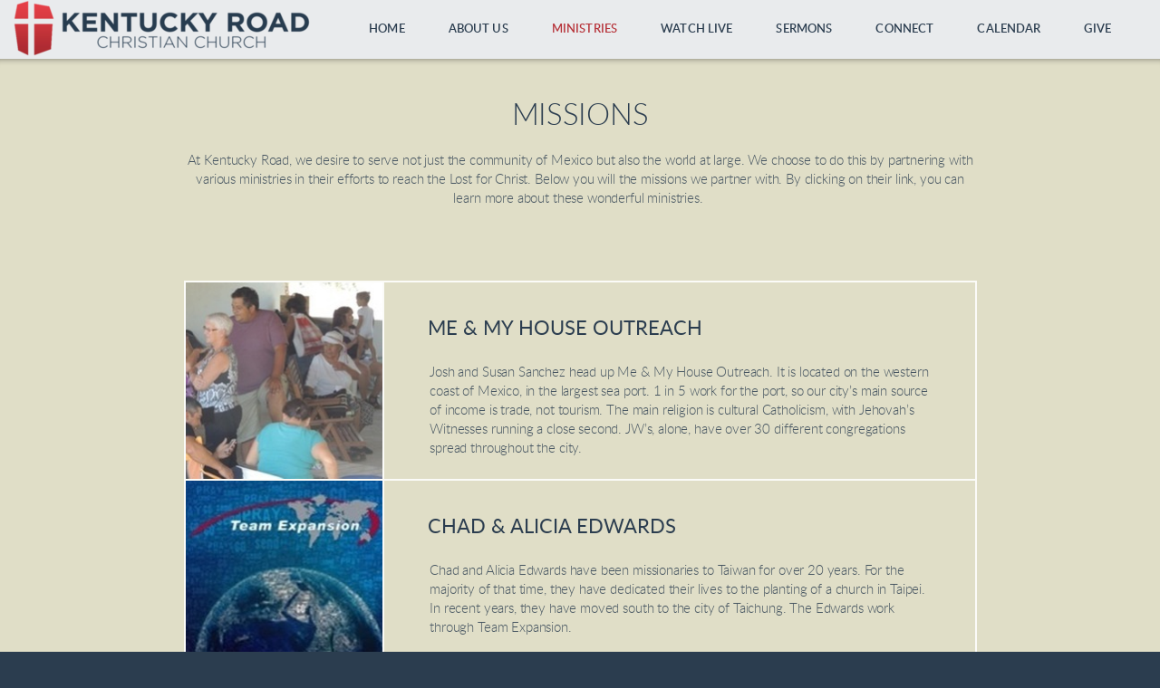

--- FILE ---
content_type: text/html
request_url: https://www.kentuckyroad.org/ministries/missions
body_size: 25139
content:
<!DOCTYPE html>
<!-- tag: 26.0.62 | ref: bad13ae17 -->
<html>
  <head>
    <meta charset="utf-8">
    
    <title>KRCC | Missions</title>
<meta name="description" content="Missions - At Kentucky Road, We Desire To Serve Not Just The Community Of Mexico But Also The World At Large. We Choose To Do This By Partnering With Various..." />
<meta property="og:title" content="KRCC | Missions" />
<meta property="og:description" content="Missions - At Kentucky Road, We Desire To Serve Not Just The Community Of Mexico But Also The World At Large. We Choose To Do This By Partnering With Various..." />
<meta property="og:type" content="website" />
<meta property="og:url" content="https://www.kentuckyroad.org/ministries/missions" />
<meta property="og:image" content="https://s3.amazonaws.com/media.cloversites.com/0d/0db1ef91-b573-47c0-b29d-fae8e798a010/site-images/7bcc40ce-afd1-44fb-8b2e-a89de8595700.jpg" />
<meta name="twitter:card" content="summary_large_image" />
<meta name="twitter:title" content="KRCC | Missions" />
<meta name="twitter:description" content="Missions - At Kentucky Road, We Desire To Serve Not Just The Community Of Mexico But Also The World At Large. We Choose To Do This By Partnering With Various..." />
<meta name="twitter:image" content="https://s3.amazonaws.com/media.cloversites.com/0d/0db1ef91-b573-47c0-b29d-fae8e798a010/site-images/7bcc40ce-afd1-44fb-8b2e-a89de8595700.jpg" />
    <meta name="viewport" content="width=device-width, initial-scale=1.0, maximum-scale=1.0, user-scalable=no" />

    <link rel="shortcut icon" type="image/x-icon" href="https://s3.amazonaws.com/media.cloversites.com/0d/0db1ef91-b573-47c0-b29d-fae8e798a010/favicons/1436993027-favicon.ico">

    <link rel="stylesheet" media="all" href="https://cdn.cloversites.com/production/websites/application-2bcce868e9ecfb6e823536cc735d148692d206c63f81a06c7f037be829b462a9.css" data_turbolinks_track="true" debug="false" />


    <link rel="stylesheet" media="all" href="https://cdn.cloversites.com/production/websites/designs/solstice/base-d3c40b219b779ed06653c7ade66a4a8be6bb5a35e3017911c9910121a4b9d454.css" debug="false" />

    <script src="https://cdn.cloversites.com/production/websites/application-73c579df8ac31110f0b4fce5da584fa873208a32a374563cc27afe33fca3c7fc.js" class="clover" data_turbolinks_track="true" debug="false"></script>
    <script src="https://cdn.cloversites.com/production/websites/designs/solstice/base-c86f5b193302a78c6ea6d52aba98cb9b4c87096497c69cc31e81235a605ca436.js" debug="false" data-turbolinks-track="true" class="clover"></script>


    <script>
//<![CDATA[

      var __REACT_ON_RAILS_EVENT_HANDLERS_RAN_ONCE__ = true

//]]>
</script>
    



      <link rel="stylesheet" media="screen" href="https://assets.cloversites.com/fonts/picker/lato/latoregular.css" class="clover" />
      <link rel="stylesheet" media="screen" href="https://assets.cloversites.com/fonts/picker/lato/latolight.css" class="clover" />

      <style id="color-css">:root{--subpalette1-bg:#f0eed8;--subpalette1-accent:#fff;--subpalette1-text:#495864;--subpalette1-header:#2b3d4f;--subpalette1-link:#c73237;--subpalette1-btn-bg:#c73237;--subpalette1-btn-text:#fff;--subpalette1-gal-btn:#fff;--subpalette1-input-border:#c73237;--subpalette1-input-unselected:#2b3d4f;--subpalette1-input-selected:#c73237;--subpalette1-tab-border:#c73237;--subpalette1-tab-text:#2b3d4f;--subpalette1-tab-text-active:#c73237;--subpalette1-accordion-border:#c73237;--subpalette1-accordion-control:#c73237;--subpalette1-accent2:#fff;--subpalette2-bg:#e0dec7;--subpalette2-accent:#fff;--subpalette2-text:#465561;--subpalette2-header:#2b3d4f;--subpalette2-link:#c73237;--subpalette2-btn-bg:#c73237;--subpalette2-btn-text:#fff;--subpalette2-gal-btn:#fff;--subpalette2-input-border:#c73237;--subpalette2-input-unselected:#2b3d4f;--subpalette2-input-selected:#c73237;--subpalette2-tab-border:#c73237;--subpalette2-tab-text:#2b3d4f;--subpalette2-tab-text-active:#c73237;--subpalette2-accordion-border:#c73237;--subpalette2-accordion-control:#c73237;--subpalette2-accent2:#fbfbf8;--subpalette3-bg:#fff;--subpalette3-accent:#fff;--subpalette3-text:#4b5a69;--subpalette3-header:#2b3d4f;--subpalette3-link:#c73237;--subpalette3-btn-bg:#2b3d4f;--subpalette3-btn-text:#fff;--subpalette3-gal-btn:#2b3d4f;--subpalette3-input-border:#2b3d4f;--subpalette3-input-unselected:#2b3d4f;--subpalette3-input-selected:#2b3d4f;--subpalette3-tab-border:#c73237;--subpalette3-tab-text:#2b3d4f;--subpalette3-tab-text-active:#c73237;--subpalette3-accordion-border:#c73237;--subpalette3-accordion-control:#c73237;--subpalette3-accent2:#e8e8e8;--subpalette4-bg:#2b3d4f;--subpalette4-accent:#fff;--subpalette4-text:#d2d3c3;--subpalette4-header:#f0eed8;--subpalette4-link:#c73237;--subpalette4-btn-bg:#f0eed8;--subpalette4-btn-text:#2a2a2a;--subpalette4-gal-btn:#fff;--subpalette4-input-border:#f0eed8;--subpalette4-input-unselected:#f0eed8;--subpalette4-input-selected:#f0eed8;--subpalette4-tab-border:#c73237;--subpalette4-tab-text:#f0eed8;--subpalette4-tab-text-active:#c73237;--subpalette4-accordion-border:#c73237;--subpalette4-accordion-control:#c73237;--subpalette4-accent2:#4b6b8a;--nav-subpalette-bg:#fff;--nav-subpalette-nav-bg:#fff;--nav-subpalette-sub-bg:#2b3d4f;--nav-subpalette-nav-text:#2b3d4f;--nav-subpalette-sub-text:#fff;--nav-subpalette-nav-accent:#c73237;--nav-subpalette-sub-accent:#c73237}.palette .site-section.header{background-color:#fff}.palette .site-section.header .content-wrapper:before,.palette .site-section.header .content-wrapper:after{background-color:#fff}.palette .site-section.header .main-navigation{background-color:#fff}.palette .site-section.header .main-navigation>ul>li>a,.palette .site-section.header .main-navigation>ul>li>button{color:#2b3d4f}.palette .site-section.header .main-navigation>ul>li:hover>a span,.palette .site-section.header .main-navigation>ul>li>a:focus span,.palette .site-section.header .main-navigation>ul>li.keep-open>a span{background-color:#f4f5f6}.palette .site-section.header .main-navigation>ul>li.selected>a{color:#c73237}.palette .site-section.header .main-navigation>ul>li ul{background-color:#2b3d4f;border-color:#c73237}.palette .site-section.header .main-navigation>ul>li ul li a{color:#fff}.palette .site-section.header .main-navigation>ul>li ul li a:focus span,.palette .site-section.header .main-navigation>ul>li ul li a:hover span{background-color:#364758}.palette .site-section.header .main-navigation>ul>li ul li.selected>a{color:#c73237}.palette .site-section.header .main-navigation>ul>li ul:after{background-color:#fff}.palette .site-section.header .main-navigation>ul>li ul:before{border-bottom-color:#2b3d4f !important}.palette .site-section.header .main-navigation #more-nav-region #more-nav-button:before{border-color:#2b3d4f}.palette .site-section.header .main-navigation #more-nav-region #more-nav-button ul{background-color:#f4f5f6}.palette .site-section.header .main-navigation #more-nav-region #more-nav-button ul:before{border-bottom-color:#f4f5f6 !important}.palette .site-section.header .main-navigation #more-nav-region #more-nav-button ul a{color:#2b3d4f}.palette .site-section.header .main-navigation #more-nav-region #more-nav-button ul a:focus span,.palette .site-section.header .main-navigation #more-nav-region #more-nav-button ul a:hover span{background-color:#eaecee}.palette.mobile-nav-background #main-content.noscroll:before{background-color:#fff}.palette #mobile-nav-button-container{background-color:rgba(255,255,255,0.9)}.palette #mobile-nav-button-container .mobile-nav-icon span{background-color:#2b3d4f}.palette #mobile-navigation .main-navigation{background-color:#fff;color:#2b3d4f}.palette #mobile-navigation li,.palette #mobile-navigation .cover-up{background-color:#fff}.palette #mobile-navigation a{color:#2b3d4f}.palette #mobile-navigation li.selected:not(.has-sub)>a{color:#c73237}.palette #mobile-navigation .sub-navigation{background-color:#2b3d4f;border-color:#c73237}.palette #mobile-navigation .sub-navigation li{background-color:#2b3d4f}.palette #mobile-navigation .sub-navigation a{color:#fff}.palette #mobile-navigation .sub-navigation li.selected a{color:#c73237}.palette #mobile-navigation .sub-navigation .sub-nav-main:after{border-bottom-color:#606e7b}.palette #mobile-navigation .sub-navigation:before{border-top-color:#fff}.palette.mobile-nav-background #mobile-navigation{box-shadow:0 0 0 1000px #fff}.palette .site-section.subpalette1{background-color:#f0eed8}.palette .site-section.subpalette1 .bg-helper .bg-opacity{background-color:#f0eed8}.palette .site-section.subpalette1.bg-fade.bg-fade-down .bg-helper:after{background-color:transparent;background-image:-webkit-linear-gradient(top, rgba(240,238,216,0) 3%,#f0eed8 97%);background-image:linear-gradient(to bottom, rgba(240,238,216,0) 3%,#f0eed8 97%)}.palette .site-section.subpalette1.bg-fade.bg-fade-up .bg-helper:after{background-color:transparent;background-image:-webkit-linear-gradient(top, #f0eed8 3%,rgba(240,238,216,0) 97%);background-image:linear-gradient(to bottom, #f0eed8 3%,rgba(240,238,216,0) 97%)}.palette .site-section.subpalette1.bg-fade.bg-fade-right .bg-helper:after{background-color:transparent;background-image:-webkit-linear-gradient(top, rgba(240,238,216,0) 3%,#f0eed8 97%);background-image:linear-gradient(to right, rgba(240,238,216,0) 3%,#f0eed8 97%)}.palette .site-section.subpalette1.bg-fade.bg-fade-left .bg-helper:after{background-color:transparent;background-image:-webkit-linear-gradient(top, #f0eed8 3%,rgba(240,238,216,0) 97%);background-image:linear-gradient(to right, #f0eed8 3%,rgba(240,238,216,0) 97%)}.palette .site-section.subpalette1 .content-wrapper{color:#495864}.palette .site-section.subpalette1 .content-wrapper .sites-button{color:#fff}.palette .site-section.subpalette1 .content-wrapper header{color:#2b3d4f;border-bottom-color:#fff}.palette .site-section.subpalette1 .content-wrapper a{color:#c73237}.palette .site-section.subpalette1 .content-wrapper .group,.palette .site-section.subpalette1 .content-wrapper .photo-content,.palette .site-section.subpalette1 .content-wrapper .text-content{border-color:#fff}.palette .site-section.subpalette1 .sites-button{background-color:#c73237}.palette .site-section.subpalette1 a:focus .sites-button,.palette .site-section.subpalette1 a:hover .sites-button,.palette .site-section.subpalette1 .sites-button:focus,.palette .site-section.subpalette1 .sites-button:hover{background-color:#982125}.palette .site-section.subpalette1.list.grid-layout .list-item .text-content{color:#FFF}.palette .site-section.subpalette1.list .list-item,.palette .site-section.subpalette1.list .list-item:after,.palette .site-section.subpalette1.list .list-item .photo-content,.palette .site-section.subpalette1.list .list-item .text-content{border-color:#fff}.palette .site-section.subpalette1 .slick-prev,.palette .site-section.subpalette1 .slick-next{border-color:#fff}.palette .site-section.subpalette1 .slick-prev:before,.palette .site-section.subpalette1 .slick-next:before,.palette .site-section.subpalette1 .slick-dots li button:before{color:#fff}.palette .site-section.subpalette1 #clover-icon{fill:#495864}.palette .site-section.subpalette1.media .media-attachment-popup{background-color:#cecba6;box-shadow:0 0 50px rgba(0,0,0,0.1)}.palette .site-section.subpalette1.media .media-attachment-popup:before{border-top-color:#cecba6}.palette .site-section.subpalette1.media .media-attachment-popup li{border-color:#fff}.palette .site-section.subpalette1.media .media-attachment-popup a{color:#465561}.palette .site-section.subpalette1.media .media-attachment-popup a:focus,.palette .site-section.subpalette1.media .media-attachment-popup a:hover{color:#667c8d}.palette .site-section.subpalette1.media .plyr--audio .plyr__controls,.palette .site-section.subpalette1.media .plyr--audio .plyr__control{background-color:#e0dec7;color:#465561}.palette .site-section.subpalette1.media .plyr--audio .plyr__menu__container{background-color:#e0dec7}.palette .site-section.subpalette1.media .plyr--audio .plyr__menu__container::after{border-top-color:rgba(224,222,199,0.9)}.palette .site-section.subpalette1.media .plyr--audio .plyr__menu__container .plyr__control--forward::after{border-left-color:rgba(70,85,97,0.8)}.palette .site-section.subpalette1.media .media-player{background-color:#e0dec7;color:#465561;box-shadow:none}.palette .site-section.subpalette1.media .media-player header{color:#465561}.palette .site-section.subpalette1.media .media-footer{border-top-color:rgba(70,85,97,0.2)}.palette .site-section.subpalette1.media .media-header div.text-content,.palette .site-section.subpalette1.media .media-footer button,.palette .site-section.subpalette1.media .media-footer .download-button{color:#465561}.palette .site-section.subpalette1.media .media-header div.text-content:focus,.palette .site-section.subpalette1.media .media-header div.text-content:hover,.palette .site-section.subpalette1.media .media-footer button:focus,.palette .site-section.subpalette1.media .media-footer button:hover,.palette .site-section.subpalette1.media .media-footer .download-button:focus,.palette .site-section.subpalette1.media .media-footer .download-button:hover{color:#667c8d}.palette .site-section.subpalette1.media .media-description{color:rgba(70,85,97,0.6)}.palette .site-section.subpalette1.media .media-card.selected:before,.palette .site-section.subpalette1.media .media-card.selected .card-image:before{box-shadow:0 0 0 2px #2b3d4f}@media (min-width: 768px){.palette .site-section.subpalette1.media .media-card header{color:#465561}.palette .site-section.subpalette1.media .media-card.selected:before,.palette .site-section.subpalette1.media .media-card.selected .card-image:before{box-shadow:0 0 0 2px #465561}.palette .site-section.subpalette1.media .media-card .card-image,.palette .site-section.subpalette1.media .media-card .card-body{background-color:#e0dec7;color:#465561}}.palette .site-section.subpalette1.media .media-grid li,.palette .site-section.subpalette1.media .media-list li{border-color:rgba(70,85,97,0.1)}.palette .site-section.subpalette1.media .media-list-container .card-body{background-color:transparent}.palette .site-section.subpalette1 a.event-info-container{color:inherit}.palette .site-section.subpalette1 .event-gallery-item .event-info-image{box-shadow:0 1px 5px rgba(73,88,100,0.5)}.palette .site-section.subpalette1 .event-tile-item{box-shadow:0 1px 5px rgba(73,88,100,0.5);background-color:#fff}.palette .site-section.subpalette1 .fc-body{box-shadow:0 1px 5px rgba(73,88,100,0.5)}.palette .site-section.subpalette1 .fc-body .fc-day{border-color:0 1px 5px rgba(73,88,100,0.5);background-color:#fff}.palette .site-section.subpalette1 a.fc-day-grid-event{background-color:transparent;border-color:transparent;color:#495864}.palette .site-section.subpalette1 a.fc-day-grid-event.fc-not-end,.palette .site-section.subpalette1 a.fc-day-grid-event.fc-not-start,.palette .site-section.subpalette1 a.fc-day-grid-event.event-calendar-day-event-long{background-color:#c73237;color:#fff}.palette .site-section.subpalette1 .event-calendar-list-back{color:#c73237}.palette .site-section.subpalette1 .event-calendar-list-back:focus,.palette .site-section.subpalette1 .event-calendar-list-back:hover{color:#dc5d61}@media all and (max-width: 768px){.palette .site-section.subpalette1 .event-list-item{background-color:#fff;box-shadow:0 1px 5px rgba(73,88,100,0.5)}.palette .site-section.subpalette1 .fc-day-number.fc-has-events{background-color:#c73237;color:#fff}}.palette .site-section.subpalette1.event-details img.main-event-thumbnail{box-shadow:0 20px 40px 10px rgba(73,88,100,0.1),0 26px 50px 0 rgba(73,88,100,0.24)}.palette .site-section.subpalette1.event-details .calendar-location svg path{stroke:#495864}.palette .site-section.subpalette1.event-details .calendar-location svg path+path{stroke:#c73237}.palette .site-section.subpalette1.event-details .calendar-location svg circle{stroke:#c73237}.palette .site-section.subpalette1.livestream .next_live_stream_title,.palette .site-section.subpalette1.livestream .live_stream_title,.palette .site-section.subpalette1.livestream .desc div{color:#495864 !important}.palette .site-section.subpalette1.form .section-header i{color:#c73237;transition:color .2s}.palette .site-section.subpalette1.form .section-header i:focus,.palette .site-section.subpalette1.form .section-header i:hover{color:#dc5d61}.palette .site-section.subpalette1.form .modal .modal-dialog .modal-dialog,.palette .site-section.subpalette1.form .modal-backdrop{background-color:#f0eed8}.palette .site-section.subpalette1.form .modal .modal-dialog{color:#495864}.palette .site-section.subpalette1.form .nav-tabs>li>a{color:inherit}.palette .site-section.subpalette1.form .nav-tabs>li>a:focus,.palette .site-section.subpalette1.form .nav-tabs>li>a:hover{color:inherit}.palette .site-section.subpalette1.form .nav-tabs>li:not(.active)>a{opacity:.5}.palette .site-section.subpalette1.form .nav-tabs>li.active>a{border-bottom-color:#fff}.palette .site-section.subpalette1.form .form-tabs .no-active-tab .nav-tabs>li.active>a{opacity:.5;border-bottom-color:transparent}.palette .site-section.subpalette1.form .intl-tel-input .country-list{color:#525252}.palette .site-section.subpalette1.form .draggable-file-upload button{color:#c73237}.palette .site-section.subpalette1.form .draggable-file-upload button:focus,.palette .site-section.subpalette1.form .draggable-file-upload button:hover{color:#dc5d61}.palette .site-section.subpalette1.form .file-progress-bar{background-color:rgba(73,88,100,0.25)}.palette .site-section.subpalette1.form .file-progress{background-color:#c73237}.palette .site-section.subpalette1.form .modal .modal-dialog .modal-btn:not(.sites-button),.palette .site-section.subpalette1.form .login-actions .btn:not(.sites-button),.palette .site-section.subpalette1.form .btn.mb-action:not(.sites-button),.palette .site-section.subpalette1.form .btn-action .btn:not(.sites-button),.palette .site-section.subpalette1.form .clear-selection{color:#c73237}.palette .site-section.subpalette1.form .modal .modal-dialog .modal-btn:not(.sites-button):focus,.palette .site-section.subpalette1.form .modal .modal-dialog .modal-btn:not(.sites-button):hover,.palette .site-section.subpalette1.form .login-actions .btn:not(.sites-button):focus,.palette .site-section.subpalette1.form .login-actions .btn:not(.sites-button):hover,.palette .site-section.subpalette1.form .btn.mb-action:not(.sites-button):focus,.palette .site-section.subpalette1.form .btn.mb-action:not(.sites-button):hover,.palette .site-section.subpalette1.form .btn-action .btn:not(.sites-button):focus,.palette .site-section.subpalette1.form .btn-action .btn:not(.sites-button):hover,.palette .site-section.subpalette1.form .clear-selection:focus,.palette .site-section.subpalette1.form .clear-selection:hover{color:#dc5d61}.palette .site-section.subpalette1.form .signup-slot-categories>span.active,.palette .site-section.subpalette1.form .signup-slot-categories .category-selected .more-categories{border-bottom-color:#fff}.palette .site-section.subpalette1.form .recurring-selector{border-bottom-color:rgba(199,50,55,0.5)}.palette .site-section.subpalette1.form .recurring-selector>span.active{border-bottom-color:#fff}.palette .site-section.subpalette1.form .formbuilder-step .step-index,.palette .site-section.subpalette1.form .formbuilder-step .bottom-vertical-line{background-color:#9da39e}.palette .site-section.subpalette1.form .formbuilder-step .step-index,.palette .site-section.subpalette1.form .step-dropdown-header .step-index{color:#f0eed8}.palette .site-section.subpalette1.form .panel-group .panel-heading .panel-title>a{background-color:#c73237;color:#fff}.palette .site-section.subpalette1.form .card-header{background-color:#c73237;color:#fff}.palette .site-section.subpalette1.form .installments-table .table-header{border-bottom:1px solid #c73237}.palette .site-section.subpalette1.form .installments-table .table-row .dropdown-toggle{color:inherit}.palette .site-section.subpalette1.form .installments-table .table-row .dropdown>button:focus,.palette .site-section.subpalette1.form .installments-table .table-row .dropdown>button:hover,.palette .site-section.subpalette1.form .installments-table .table-row .dropdown.show>button{background-color:rgba(73,88,100,0.25)}.palette .site-section.subpalette1.form .k-pager-numbers .k-state-selected{background-color:#c73237;color:#f0eed8}.palette .site-section.subpalette1.form .recurring-selector>span.active{border-bottom-color:#c73237}.palette .site-section.subpalette1.form .formbuilder-step.active .step-index,.palette .site-section.subpalette1.form .step-dropdown-header .step-index{background-color:#c73237}.palette .site-section.subpalette1.form .login-dropdown .dropdown-toggle.btn{background-color:#c73237;color:#fff}.palette .site-section.subpalette1.form .nav-tabs>li.active>a{border-bottom-color:#c73237}.palette .site-section.subpalette1 .sites-PrayerList__PostDate{opacity:.6}.palette .site-section.subpalette1 .sites-PrayerList__ContactInfoButton{color:currentColor}.palette .site-section.subpalette1 .sites-PrayerList__ContactInfoButton svg{fill:currentColor}.palette .site-section.subpalette1 .sites-PrayerList__Acknowledge svg{fill:#495864}.palette .site-section.subpalette1.tabs .tab-title{border-color:#c73237;color:#2b3d4f}.palette .site-section.subpalette1.tabs .tab-title::after{border-top-color:#c73237}.palette .site-section.subpalette1.tabs .tab-title[aria-selected="true"]{color:#c73237}.palette .site-section.subpalette1.accordion .accordion-container>ul>li{border-color:#c73237}.palette .site-section.subpalette1.accordion .accordion-title{color:inherit}.palette .site-section.subpalette1.accordion .accordion-title::after{color:#c73237}.palette .site-section.subpalette1 .search-select .input-group-btn button{color:inherit}.palette .site-section.subpalette1 .checkbox>.control-label{color:inherit !important;opacity:1 !important}.palette .site-section.subpalette1 .digital-signature-field .click-to-sign,.palette .site-section.subpalette1 .digital-signature-field .sign-style-clicked,.palette .site-section.subpalette1 .digital-signature-field .sigCanvas{border-color:#000;background-color:#fff;color:#000}.palette .site-section.subpalette1 .digital-signature-field .overlay-canvas .fms-pagination-arrow-right,.palette .site-section.subpalette1 .digital-signature-field .overlay-canvas .fms-plus,.palette .site-section.subpalette1 .digital-signature-field .overlay-canvas .fms-cancel{color:#000}.palette .site-section.subpalette1 .iti__arrow{border-top-color:inherit;border-bottom-color:inherit}.palette .site-section.subpalette1 .iti__country-name{color:#525252}.palette .site-section.subpalette1 .has-error .legend,.palette .site-section.subpalette1 .has-error.form-group .control-label,.palette .site-section.subpalette1 .has-error.sites-PrayerForm__SubmissionMessage{color:#fd5b63}.palette .site-section.subpalette1 .has-error.form-group .form-help,.palette .site-section.subpalette1 .has-error.form-group .helper,.palette .site-section.subpalette1 .has-error.checkbox .form-help,.palette .site-section.subpalette1 .has-error.checkbox .helper,.palette .site-section.subpalette1 .has-error.radio .form-help,.palette .site-section.subpalette1 .has-error.radio .helper{color:#fd5b63}.palette .site-section.subpalette1 .pop-over .pop-over-container{background-color:#f0eed8;color:#495864}.palette .site-section.subpalette1 .pop-over .pop-over-container .filter-option{transition:color 0.2s, background-color 0.2s}.palette .site-section.subpalette1 .pop-over .pop-over-container .filter-option:hover{background-color:rgba(199,50,55,0.25)}.palette .site-section.subpalette1 .form-group .dropdown-menu,.palette .site-section.subpalette1 .login-details .dropdown-menu{background-color:#f0eed8}.palette .site-section.subpalette1 .form-group .dropdown-menu>li>a,.palette .site-section.subpalette1 .form-group .dropdown-menu>li>a:focus,.palette .site-section.subpalette1 .form-group .dropdown-menu>li>a:hover,.palette .site-section.subpalette1 .login-details .dropdown-menu>li>a,.palette .site-section.subpalette1 .login-details .dropdown-menu>li>a:focus,.palette .site-section.subpalette1 .login-details .dropdown-menu>li>a:hover{color:#495864}.palette .site-section.subpalette1 .form-group .dropdown-menu>li>a:focus,.palette .site-section.subpalette1 .form-group .dropdown-menu>li>a:hover,.palette .site-section.subpalette1 .login-details .dropdown-menu>li>a:focus,.palette .site-section.subpalette1 .login-details .dropdown-menu>li>a:hover{background-color:rgba(199,50,55,0.25)}.palette .site-section.subpalette1 .form-group .ui-select-choices,.palette .site-section.subpalette1 .login-details .ui-select-choices{background-color:#f0eed8}.palette .site-section.subpalette1 .form-group .ui-select-choices-row,.palette .site-section.subpalette1 .form-group .ui-select-choices-row:focus,.palette .site-section.subpalette1 .form-group .ui-select-choices-row:hover,.palette .site-section.subpalette1 .login-details .ui-select-choices-row,.palette .site-section.subpalette1 .login-details .ui-select-choices-row:focus,.palette .site-section.subpalette1 .login-details .ui-select-choices-row:hover{color:#495864}.palette .site-section.subpalette1 .form-group .ui-select-choices-row:focus,.palette .site-section.subpalette1 .form-group .ui-select-choices-row:hover,.palette .site-section.subpalette1 .login-details .ui-select-choices-row:focus,.palette .site-section.subpalette1 .login-details .ui-select-choices-row:hover{background-color:rgba(199,50,55,0.25)}.palette .site-section.subpalette1 .form-group .ui-select-choices-row.active,.palette .site-section.subpalette1 .login-details .ui-select-choices-row.active{color:#f0eed8;background-color:#c73237}.palette .site-section.subpalette1 .ss__menu,.palette .site-section.subpalette1 .slot-category-dropdown{background-color:#f0eed8}.palette .site-section.subpalette1 .ss__option--is-focused,.palette .site-section.subpalette1 .slot-category-dropdown>span:hover{background-color:rgba(199,50,55,0.25)}.palette .site-section.subpalette1 .ss__option--is-selected,.palette .site-section.subpalette1 .slot-category-dropdown>span.active{color:#f0eed8;background-color:#c73237}.palette .site-section.subpalette1 .checkbox .helper,.palette .site-section.subpalette1 .radio .helper{border-color:currentColor}.palette .site-section.subpalette1 .checkbox label:hover .helper,.palette .site-section.subpalette1 .checkbox input:checked ~ .helper,.palette .site-section.subpalette1 .radio label:hover .helper,.palette .site-section.subpalette1 .radio input:checked ~ .helper{border-color:#c73237}.palette .site-section.subpalette1 .checkbox .helper::before{color:#c73237}.palette .site-section.subpalette1 .radio .helper::before{background-color:#c73237}.palette .site-section.subpalette1 .sites-input,.palette .site-section.subpalette1 .sites-input-group-addon{color:#c73237}.palette .site-section.subpalette1 .sites-input{border-color:#c73237}.palette .site-section.subpalette1 .sites-input::placeholder{color:rgba(199,50,55,0.5)}.palette .site-section.subpalette1 .radio-btn{border-color:#2b3d4f}.palette .site-section.subpalette1 .radio-btn .input-group-radio,.palette .site-section.subpalette1 .radio-btn .item-amount{background-color:#2b3d4f;color:#f0eed8}.palette .site-section.subpalette1 .radio-btn .item-amount.user-amount .form-control{border-color:#f0eed8;color:#f0eed8}.palette .site-section.subpalette1 .radio-btn.item-selected{border-color:#c73237}.palette .site-section.subpalette1 .radio-btn.item-selected .input-group-radio,.palette .site-section.subpalette1 .radio-btn.item-selected .item-amount{background-color:#c73237;color:#f0eed8}.palette .site-section.subpalette1 .radio-btn.item-selected .item-amount.user-amount .form-control{border-color:#f0eed8;color:#f0eed8}.palette .site-section.subpalette1 .slots .slot{background-color:#2b3d4f;border-color:#2b3d4f;color:#f0eed8}.palette .site-section.subpalette1 .slots .slot.active{background-color:#c73237;border-color:#c73237;color:#f0eed8}.palette .site-section.subpalette1 .setup-partial-payment .partial-type-picker{border-color:#c73237}.palette .site-section.subpalette1 .setup-partial-payment .partial-type-picker span{color:#495864}.palette .site-section.subpalette1 .setup-partial-payment .partial-type-picker span.active{background-color:#c73237;color:#f0eed8}.palette .site-section.subpalette1 .payment-methods .choose-payment-method .payment-method .btn{border-color:rgba(199,50,55,0.25);color:#495864}.palette .site-section.subpalette1 .payment-methods .choose-payment-method .payment-method .btn.active{border-color:#c73237}.palette .site-section.subpalette1 .popover-dropdown .pop-over-control{border-bottom:1px solid #c73237}.palette .site-section.subpalette1 .form-group .control-label{color:#c73237;opacity:0.4}.palette .site-section.subpalette1 .form-group .radio label.control-label{color:#495864;opacity:1}.palette .site-section.subpalette1 .form-group .form-control,.palette .site-section.subpalette1 .form-group .dropdown-toggle,.palette .site-section.subpalette1 .form-group .ss__control{border-bottom:1px solid #c73237}.palette .site-section.subpalette1 .form-group .dropdown-toggle{color:inherit}.palette .site-section.subpalette1 .form-group select,.palette .site-section.subpalette1 .form-group input:focus,.palette .site-section.subpalette1 .form-group input.valid,.palette .site-section.subpalette1 .form-group textarea:focus,.palette .site-section.subpalette1 .form-group textarea.valid,.palette .site-section.subpalette1 .form-group .has-success input,.palette .site-section.subpalette1 .form-group .has-success select,.palette .site-section.subpalette1 .form-group .has-success textarea{color:#495864}.palette .site-section.subpalette1 .radio-btn,.palette .site-section.subpalette1 .slots .slot{opacity:.7}.palette .site-section.subpalette1 .radio-btn.item-selected,.palette .site-section.subpalette1 .slots .slot.active{opacity:1}.palette .site-section.subpalette1 .has-error .form-control,.palette .site-section.subpalette1 .has-error .dropdown-toggle{border-bottom-color:#fd5b63}.palette .site-section.subpalette1 .pagination a{color:#495864}.palette .site-section.subpalette1 .pagination a:before,.palette .site-section.subpalette1 .pagination a:after{border-color:#495864}.palette .site-alerts.subpalette1 .site-alert{background-color:#fff;color:#2a2a2a}.palette .site-alerts.subpalette1 .site-alert .site-alert-dismiss{color:#2a2a2a}.palette .site-alerts.subpalette1 .sites-button{background-color:#c73237;color:#fff}.palette .site-alerts.subpalette1 a:focus .sites-button,.palette .site-alerts.subpalette1 a:hover .sites-button,.palette .site-alerts.subpalette1 .sites-button:focus,.palette .site-alerts.subpalette1 .sites-button:hover{background-color:#982125}.palette .site-section.subpalette2{background-color:#e0dec7}.palette .site-section.subpalette2 .bg-helper .bg-opacity{background-color:#e0dec7}.palette .site-section.subpalette2.bg-fade.bg-fade-down .bg-helper:after{background-color:transparent;background-image:-webkit-linear-gradient(top, rgba(224,222,199,0) 3%,#e0dec7 97%);background-image:linear-gradient(to bottom, rgba(224,222,199,0) 3%,#e0dec7 97%)}.palette .site-section.subpalette2.bg-fade.bg-fade-up .bg-helper:after{background-color:transparent;background-image:-webkit-linear-gradient(top, #e0dec7 3%,rgba(224,222,199,0) 97%);background-image:linear-gradient(to bottom, #e0dec7 3%,rgba(224,222,199,0) 97%)}.palette .site-section.subpalette2.bg-fade.bg-fade-right .bg-helper:after{background-color:transparent;background-image:-webkit-linear-gradient(top, rgba(224,222,199,0) 3%,#e0dec7 97%);background-image:linear-gradient(to right, rgba(224,222,199,0) 3%,#e0dec7 97%)}.palette .site-section.subpalette2.bg-fade.bg-fade-left .bg-helper:after{background-color:transparent;background-image:-webkit-linear-gradient(top, #e0dec7 3%,rgba(224,222,199,0) 97%);background-image:linear-gradient(to right, #e0dec7 3%,rgba(224,222,199,0) 97%)}.palette .site-section.subpalette2 .content-wrapper{color:#465561}.palette .site-section.subpalette2 .content-wrapper .sites-button{color:#fff}.palette .site-section.subpalette2 .content-wrapper header{color:#2b3d4f;border-bottom-color:#fff}.palette .site-section.subpalette2 .content-wrapper a{color:#c73237}.palette .site-section.subpalette2 .content-wrapper .group,.palette .site-section.subpalette2 .content-wrapper .photo-content,.palette .site-section.subpalette2 .content-wrapper .text-content{border-color:#fff}.palette .site-section.subpalette2 .sites-button{background-color:#c73237}.palette .site-section.subpalette2 a:focus .sites-button,.palette .site-section.subpalette2 a:hover .sites-button,.palette .site-section.subpalette2 .sites-button:focus,.palette .site-section.subpalette2 .sites-button:hover{background-color:#982125}.palette .site-section.subpalette2.list.grid-layout .list-item .text-content{color:#FFF}.palette .site-section.subpalette2.list .list-item,.palette .site-section.subpalette2.list .list-item:after,.palette .site-section.subpalette2.list .list-item .photo-content,.palette .site-section.subpalette2.list .list-item .text-content{border-color:#fbfbf8}.palette .site-section.subpalette2 .slick-prev,.palette .site-section.subpalette2 .slick-next{border-color:#fff}.palette .site-section.subpalette2 .slick-prev:before,.palette .site-section.subpalette2 .slick-next:before,.palette .site-section.subpalette2 .slick-dots li button:before{color:#fff}.palette .site-section.subpalette2 #clover-icon{fill:#465561}.palette .site-section.subpalette2.media .media-attachment-popup{background-color:#e2deb3;box-shadow:0 0 50px rgba(0,0,0,0.1)}.palette .site-section.subpalette2.media .media-attachment-popup:before{border-top-color:#e2deb3}.palette .site-section.subpalette2.media .media-attachment-popup li{border-color:#fff}.palette .site-section.subpalette2.media .media-attachment-popup a{color:#495864}.palette .site-section.subpalette2.media .media-attachment-popup a:focus,.palette .site-section.subpalette2.media .media-attachment-popup a:hover{color:#697f90}.palette .site-section.subpalette2.media .plyr--audio .plyr__controls,.palette .site-section.subpalette2.media .plyr--audio .plyr__control{background-color:#f0eed8;color:#495864}.palette .site-section.subpalette2.media .plyr--audio .plyr__menu__container{background-color:#f0eed8}.palette .site-section.subpalette2.media .plyr--audio .plyr__menu__container::after{border-top-color:rgba(240,238,216,0.9)}.palette .site-section.subpalette2.media .plyr--audio .plyr__menu__container .plyr__control--forward::after{border-left-color:rgba(73,88,100,0.8)}.palette .site-section.subpalette2.media .media-player{background-color:#f0eed8;color:#495864;box-shadow:0 0 50px rgba(0,0,0,0.04)}.palette .site-section.subpalette2.media .media-player header{color:#495864}.palette .site-section.subpalette2.media .media-footer{border-top-color:rgba(73,88,100,0.2)}.palette .site-section.subpalette2.media .media-header div.text-content,.palette .site-section.subpalette2.media .media-footer button,.palette .site-section.subpalette2.media .media-footer .download-button{color:#495864}.palette .site-section.subpalette2.media .media-header div.text-content:focus,.palette .site-section.subpalette2.media .media-header div.text-content:hover,.palette .site-section.subpalette2.media .media-footer button:focus,.palette .site-section.subpalette2.media .media-footer button:hover,.palette .site-section.subpalette2.media .media-footer .download-button:focus,.palette .site-section.subpalette2.media .media-footer .download-button:hover{color:#697f90}.palette .site-section.subpalette2.media .media-description{color:rgba(73,88,100,0.6)}.palette .site-section.subpalette2.media .media-card{box-shadow:0 0 30px rgba(0,0,0,0.03)}.palette .site-section.subpalette2.media .media-card.selected:before,.palette .site-section.subpalette2.media .media-card.selected .card-image:before{box-shadow:0 0 0 2px #2b3d4f}@media (min-width: 768px){.palette .site-section.subpalette2.media .media-card header{color:#495864}.palette .site-section.subpalette2.media .media-card.selected:before,.palette .site-section.subpalette2.media .media-card.selected .card-image:before{box-shadow:0 0 0 2px #495864}.palette .site-section.subpalette2.media .media-card .card-image,.palette .site-section.subpalette2.media .media-card .card-body{background-color:#f0eed8;color:#495864}}.palette .site-section.subpalette2.media .media-grid li,.palette .site-section.subpalette2.media .media-list li{border-color:rgba(73,88,100,0.1)}.palette .site-section.subpalette2.media .media-list-container .card-body{background-color:transparent}.palette .site-section.subpalette2 a.event-info-container{color:inherit}.palette .site-section.subpalette2 .event-gallery-item .event-info-image{box-shadow:0 1px 5px rgba(70,85,97,0.5)}.palette .site-section.subpalette2 .event-tile-item{box-shadow:0 1px 5px rgba(70,85,97,0.5);background-color:#fff}.palette .site-section.subpalette2 .fc-body{box-shadow:0 1px 5px rgba(70,85,97,0.5)}.palette .site-section.subpalette2 .fc-body .fc-day{border-color:0 1px 5px rgba(70,85,97,0.5);background-color:#fff}.palette .site-section.subpalette2 a.fc-day-grid-event{background-color:transparent;border-color:transparent;color:#465561}.palette .site-section.subpalette2 a.fc-day-grid-event.fc-not-end,.palette .site-section.subpalette2 a.fc-day-grid-event.fc-not-start,.palette .site-section.subpalette2 a.fc-day-grid-event.event-calendar-day-event-long{background-color:#c73237;color:#fff}.palette .site-section.subpalette2 .event-calendar-list-back{color:#c73237}.palette .site-section.subpalette2 .event-calendar-list-back:focus,.palette .site-section.subpalette2 .event-calendar-list-back:hover{color:#dc5d61}@media all and (max-width: 768px){.palette .site-section.subpalette2 .event-list-item{background-color:#fff;box-shadow:0 1px 5px rgba(70,85,97,0.5)}.palette .site-section.subpalette2 .fc-day-number.fc-has-events{background-color:#c73237;color:#fff}}.palette .site-section.subpalette2.event-details img.main-event-thumbnail{box-shadow:0 20px 40px 10px rgba(70,85,97,0.1),0 26px 50px 0 rgba(70,85,97,0.24)}.palette .site-section.subpalette2.event-details .calendar-location svg path{stroke:#465561}.palette .site-section.subpalette2.event-details .calendar-location svg path+path{stroke:#c73237}.palette .site-section.subpalette2.event-details .calendar-location svg circle{stroke:#c73237}.palette .site-section.subpalette2.livestream .next_live_stream_title,.palette .site-section.subpalette2.livestream .live_stream_title,.palette .site-section.subpalette2.livestream .desc div{color:#465561 !important}.palette .site-section.subpalette2.form .section-header i{color:#c73237;transition:color .2s}.palette .site-section.subpalette2.form .section-header i:focus,.palette .site-section.subpalette2.form .section-header i:hover{color:#dc5d61}.palette .site-section.subpalette2.form .modal .modal-dialog .modal-dialog,.palette .site-section.subpalette2.form .modal-backdrop{background-color:#e0dec7}.palette .site-section.subpalette2.form .modal .modal-dialog{color:#465561}.palette .site-section.subpalette2.form .nav-tabs>li>a{color:inherit}.palette .site-section.subpalette2.form .nav-tabs>li>a:focus,.palette .site-section.subpalette2.form .nav-tabs>li>a:hover{color:inherit}.palette .site-section.subpalette2.form .nav-tabs>li:not(.active)>a{opacity:.5}.palette .site-section.subpalette2.form .nav-tabs>li.active>a{border-bottom-color:#fff}.palette .site-section.subpalette2.form .form-tabs .no-active-tab .nav-tabs>li.active>a{opacity:.5;border-bottom-color:transparent}.palette .site-section.subpalette2.form .intl-tel-input .country-list{color:#525252}.palette .site-section.subpalette2.form .draggable-file-upload button{color:#c73237}.palette .site-section.subpalette2.form .draggable-file-upload button:focus,.palette .site-section.subpalette2.form .draggable-file-upload button:hover{color:#dc5d61}.palette .site-section.subpalette2.form .file-progress-bar{background-color:rgba(70,85,97,0.25)}.palette .site-section.subpalette2.form .file-progress{background-color:#c73237}.palette .site-section.subpalette2.form .modal .modal-dialog .modal-btn:not(.sites-button),.palette .site-section.subpalette2.form .login-actions .btn:not(.sites-button),.palette .site-section.subpalette2.form .btn.mb-action:not(.sites-button),.palette .site-section.subpalette2.form .btn-action .btn:not(.sites-button),.palette .site-section.subpalette2.form .clear-selection{color:#c73237}.palette .site-section.subpalette2.form .modal .modal-dialog .modal-btn:not(.sites-button):focus,.palette .site-section.subpalette2.form .modal .modal-dialog .modal-btn:not(.sites-button):hover,.palette .site-section.subpalette2.form .login-actions .btn:not(.sites-button):focus,.palette .site-section.subpalette2.form .login-actions .btn:not(.sites-button):hover,.palette .site-section.subpalette2.form .btn.mb-action:not(.sites-button):focus,.palette .site-section.subpalette2.form .btn.mb-action:not(.sites-button):hover,.palette .site-section.subpalette2.form .btn-action .btn:not(.sites-button):focus,.palette .site-section.subpalette2.form .btn-action .btn:not(.sites-button):hover,.palette .site-section.subpalette2.form .clear-selection:focus,.palette .site-section.subpalette2.form .clear-selection:hover{color:#dc5d61}.palette .site-section.subpalette2.form .signup-slot-categories>span.active,.palette .site-section.subpalette2.form .signup-slot-categories .category-selected .more-categories{border-bottom-color:#fff}.palette .site-section.subpalette2.form .recurring-selector{border-bottom-color:rgba(199,50,55,0.5)}.palette .site-section.subpalette2.form .recurring-selector>span.active{border-bottom-color:#fff}.palette .site-section.subpalette2.form .formbuilder-step .step-index,.palette .site-section.subpalette2.form .formbuilder-step .bottom-vertical-line{background-color:#939a94}.palette .site-section.subpalette2.form .formbuilder-step .step-index,.palette .site-section.subpalette2.form .step-dropdown-header .step-index{color:#e0dec7}.palette .site-section.subpalette2.form .panel-group .panel-heading .panel-title>a{background-color:#c73237;color:#fff}.palette .site-section.subpalette2.form .card-header{background-color:#c73237;color:#fff}.palette .site-section.subpalette2.form .installments-table .table-header{border-bottom:1px solid #c73237}.palette .site-section.subpalette2.form .installments-table .table-row .dropdown-toggle{color:inherit}.palette .site-section.subpalette2.form .installments-table .table-row .dropdown>button:focus,.palette .site-section.subpalette2.form .installments-table .table-row .dropdown>button:hover,.palette .site-section.subpalette2.form .installments-table .table-row .dropdown.show>button{background-color:rgba(70,85,97,0.25)}.palette .site-section.subpalette2.form .k-pager-numbers .k-state-selected{background-color:#c73237;color:#e0dec7}.palette .site-section.subpalette2.form .recurring-selector>span.active{border-bottom-color:#c73237}.palette .site-section.subpalette2.form .formbuilder-step.active .step-index,.palette .site-section.subpalette2.form .step-dropdown-header .step-index{background-color:#c73237}.palette .site-section.subpalette2.form .login-dropdown .dropdown-toggle.btn{background-color:#c73237;color:#fff}.palette .site-section.subpalette2.form .nav-tabs>li.active>a{border-bottom-color:#c73237}.palette .site-section.subpalette2 .sites-PrayerList__PostDate{opacity:.6}.palette .site-section.subpalette2 .sites-PrayerList__ContactInfoButton{color:currentColor}.palette .site-section.subpalette2 .sites-PrayerList__ContactInfoButton svg{fill:currentColor}.palette .site-section.subpalette2 .sites-PrayerList__Acknowledge svg{fill:#465561}.palette .site-section.subpalette2.tabs .tab-title{border-color:#c73237;color:#2b3d4f}.palette .site-section.subpalette2.tabs .tab-title::after{border-top-color:#c73237}.palette .site-section.subpalette2.tabs .tab-title[aria-selected="true"]{color:#c73237}.palette .site-section.subpalette2.accordion .accordion-container>ul>li{border-color:#c73237}.palette .site-section.subpalette2.accordion .accordion-title{color:inherit}.palette .site-section.subpalette2.accordion .accordion-title::after{color:#c73237}.palette .site-section.subpalette2 .search-select .input-group-btn button{color:inherit}.palette .site-section.subpalette2 .checkbox>.control-label{color:inherit !important;opacity:1 !important}.palette .site-section.subpalette2 .digital-signature-field .click-to-sign,.palette .site-section.subpalette2 .digital-signature-field .sign-style-clicked,.palette .site-section.subpalette2 .digital-signature-field .sigCanvas{border-color:#000;background-color:#fff;color:#000}.palette .site-section.subpalette2 .digital-signature-field .overlay-canvas .fms-pagination-arrow-right,.palette .site-section.subpalette2 .digital-signature-field .overlay-canvas .fms-plus,.palette .site-section.subpalette2 .digital-signature-field .overlay-canvas .fms-cancel{color:#000}.palette .site-section.subpalette2 .iti__arrow{border-top-color:inherit;border-bottom-color:inherit}.palette .site-section.subpalette2 .iti__country-name{color:#525252}.palette .site-section.subpalette2 .has-error .legend,.palette .site-section.subpalette2 .has-error.form-group .control-label,.palette .site-section.subpalette2 .has-error.sites-PrayerForm__SubmissionMessage{color:#fd5b63}.palette .site-section.subpalette2 .has-error.form-group .form-help,.palette .site-section.subpalette2 .has-error.form-group .helper,.palette .site-section.subpalette2 .has-error.checkbox .form-help,.palette .site-section.subpalette2 .has-error.checkbox .helper,.palette .site-section.subpalette2 .has-error.radio .form-help,.palette .site-section.subpalette2 .has-error.radio .helper{color:#fd5b63}.palette .site-section.subpalette2 .pop-over .pop-over-container{background-color:#e0dec7;color:#465561}.palette .site-section.subpalette2 .pop-over .pop-over-container .filter-option{transition:color 0.2s, background-color 0.2s}.palette .site-section.subpalette2 .pop-over .pop-over-container .filter-option:hover{background-color:rgba(199,50,55,0.25)}.palette .site-section.subpalette2 .form-group .dropdown-menu,.palette .site-section.subpalette2 .login-details .dropdown-menu{background-color:#e0dec7}.palette .site-section.subpalette2 .form-group .dropdown-menu>li>a,.palette .site-section.subpalette2 .form-group .dropdown-menu>li>a:focus,.palette .site-section.subpalette2 .form-group .dropdown-menu>li>a:hover,.palette .site-section.subpalette2 .login-details .dropdown-menu>li>a,.palette .site-section.subpalette2 .login-details .dropdown-menu>li>a:focus,.palette .site-section.subpalette2 .login-details .dropdown-menu>li>a:hover{color:#465561}.palette .site-section.subpalette2 .form-group .dropdown-menu>li>a:focus,.palette .site-section.subpalette2 .form-group .dropdown-menu>li>a:hover,.palette .site-section.subpalette2 .login-details .dropdown-menu>li>a:focus,.palette .site-section.subpalette2 .login-details .dropdown-menu>li>a:hover{background-color:rgba(199,50,55,0.25)}.palette .site-section.subpalette2 .form-group .ui-select-choices,.palette .site-section.subpalette2 .login-details .ui-select-choices{background-color:#e0dec7}.palette .site-section.subpalette2 .form-group .ui-select-choices-row,.palette .site-section.subpalette2 .form-group .ui-select-choices-row:focus,.palette .site-section.subpalette2 .form-group .ui-select-choices-row:hover,.palette .site-section.subpalette2 .login-details .ui-select-choices-row,.palette .site-section.subpalette2 .login-details .ui-select-choices-row:focus,.palette .site-section.subpalette2 .login-details .ui-select-choices-row:hover{color:#465561}.palette .site-section.subpalette2 .form-group .ui-select-choices-row:focus,.palette .site-section.subpalette2 .form-group .ui-select-choices-row:hover,.palette .site-section.subpalette2 .login-details .ui-select-choices-row:focus,.palette .site-section.subpalette2 .login-details .ui-select-choices-row:hover{background-color:rgba(199,50,55,0.25)}.palette .site-section.subpalette2 .form-group .ui-select-choices-row.active,.palette .site-section.subpalette2 .login-details .ui-select-choices-row.active{color:#e0dec7;background-color:#c73237}.palette .site-section.subpalette2 .ss__menu,.palette .site-section.subpalette2 .slot-category-dropdown{background-color:#e0dec7}.palette .site-section.subpalette2 .ss__option--is-focused,.palette .site-section.subpalette2 .slot-category-dropdown>span:hover{background-color:rgba(199,50,55,0.25)}.palette .site-section.subpalette2 .ss__option--is-selected,.palette .site-section.subpalette2 .slot-category-dropdown>span.active{color:#e0dec7;background-color:#c73237}.palette .site-section.subpalette2 .checkbox .helper,.palette .site-section.subpalette2 .radio .helper{border-color:currentColor}.palette .site-section.subpalette2 .checkbox label:hover .helper,.palette .site-section.subpalette2 .checkbox input:checked ~ .helper,.palette .site-section.subpalette2 .radio label:hover .helper,.palette .site-section.subpalette2 .radio input:checked ~ .helper{border-color:#c73237}.palette .site-section.subpalette2 .checkbox .helper::before{color:#c73237}.palette .site-section.subpalette2 .radio .helper::before{background-color:#c73237}.palette .site-section.subpalette2 .sites-input,.palette .site-section.subpalette2 .sites-input-group-addon{color:#c73237}.palette .site-section.subpalette2 .sites-input{border-color:#c73237}.palette .site-section.subpalette2 .sites-input::placeholder{color:rgba(199,50,55,0.5)}.palette .site-section.subpalette2 .radio-btn{border-color:#2b3d4f}.palette .site-section.subpalette2 .radio-btn .input-group-radio,.palette .site-section.subpalette2 .radio-btn .item-amount{background-color:#2b3d4f;color:#e0dec7}.palette .site-section.subpalette2 .radio-btn .item-amount.user-amount .form-control{border-color:#e0dec7;color:#e0dec7}.palette .site-section.subpalette2 .radio-btn.item-selected{border-color:#c73237}.palette .site-section.subpalette2 .radio-btn.item-selected .input-group-radio,.palette .site-section.subpalette2 .radio-btn.item-selected .item-amount{background-color:#c73237;color:#e0dec7}.palette .site-section.subpalette2 .radio-btn.item-selected .item-amount.user-amount .form-control{border-color:#e0dec7;color:#e0dec7}.palette .site-section.subpalette2 .slots .slot{background-color:#2b3d4f;border-color:#2b3d4f;color:#e0dec7}.palette .site-section.subpalette2 .slots .slot.active{background-color:#c73237;border-color:#c73237;color:#e0dec7}.palette .site-section.subpalette2 .setup-partial-payment .partial-type-picker{border-color:#c73237}.palette .site-section.subpalette2 .setup-partial-payment .partial-type-picker span{color:#465561}.palette .site-section.subpalette2 .setup-partial-payment .partial-type-picker span.active{background-color:#c73237;color:#e0dec7}.palette .site-section.subpalette2 .payment-methods .choose-payment-method .payment-method .btn{border-color:rgba(199,50,55,0.25);color:#465561}.palette .site-section.subpalette2 .payment-methods .choose-payment-method .payment-method .btn.active{border-color:#c73237}.palette .site-section.subpalette2 .popover-dropdown .pop-over-control{border-bottom:1px solid #c73237}.palette .site-section.subpalette2 .form-group .control-label{color:#c73237;opacity:0.4}.palette .site-section.subpalette2 .form-group .radio label.control-label{color:#465561;opacity:1}.palette .site-section.subpalette2 .form-group .form-control,.palette .site-section.subpalette2 .form-group .dropdown-toggle,.palette .site-section.subpalette2 .form-group .ss__control{border-bottom:1px solid #c73237}.palette .site-section.subpalette2 .form-group .dropdown-toggle{color:inherit}.palette .site-section.subpalette2 .form-group select,.palette .site-section.subpalette2 .form-group input:focus,.palette .site-section.subpalette2 .form-group input.valid,.palette .site-section.subpalette2 .form-group textarea:focus,.palette .site-section.subpalette2 .form-group textarea.valid,.palette .site-section.subpalette2 .form-group .has-success input,.palette .site-section.subpalette2 .form-group .has-success select,.palette .site-section.subpalette2 .form-group .has-success textarea{color:#465561}.palette .site-section.subpalette2 .radio-btn,.palette .site-section.subpalette2 .slots .slot{opacity:.7}.palette .site-section.subpalette2 .radio-btn.item-selected,.palette .site-section.subpalette2 .slots .slot.active{opacity:1}.palette .site-section.subpalette2 .has-error .form-control,.palette .site-section.subpalette2 .has-error .dropdown-toggle{border-bottom-color:#fd5b63}.palette .site-section.subpalette2 .pagination a{color:#465561}.palette .site-section.subpalette2 .pagination a:before,.palette .site-section.subpalette2 .pagination a:after{border-color:#465561}.palette .site-alerts.subpalette2 .site-alert{background-color:#fff;color:#2a2a2a}.palette .site-alerts.subpalette2 .site-alert .site-alert-dismiss{color:#2a2a2a}.palette .site-alerts.subpalette2 .sites-button{background-color:#c73237;color:#fff}.palette .site-alerts.subpalette2 a:focus .sites-button,.palette .site-alerts.subpalette2 a:hover .sites-button,.palette .site-alerts.subpalette2 .sites-button:focus,.palette .site-alerts.subpalette2 .sites-button:hover{background-color:#982125}.palette .site-section.subpalette3{background-color:#fff}.palette .site-section.subpalette3 .bg-helper .bg-opacity{background-color:#fff}.palette .site-section.subpalette3.bg-fade.bg-fade-down .bg-helper:after{background-color:transparent;background-image:-webkit-linear-gradient(top, rgba(255,255,255,0) 3%,#fff 97%);background-image:linear-gradient(to bottom, rgba(255,255,255,0) 3%,#fff 97%)}.palette .site-section.subpalette3.bg-fade.bg-fade-up .bg-helper:after{background-color:transparent;background-image:-webkit-linear-gradient(top, #fff 3%,rgba(255,255,255,0) 97%);background-image:linear-gradient(to bottom, #fff 3%,rgba(255,255,255,0) 97%)}.palette .site-section.subpalette3.bg-fade.bg-fade-right .bg-helper:after{background-color:transparent;background-image:-webkit-linear-gradient(top, rgba(255,255,255,0) 3%,#fff 97%);background-image:linear-gradient(to right, rgba(255,255,255,0) 3%,#fff 97%)}.palette .site-section.subpalette3.bg-fade.bg-fade-left .bg-helper:after{background-color:transparent;background-image:-webkit-linear-gradient(top, #fff 3%,rgba(255,255,255,0) 97%);background-image:linear-gradient(to right, #fff 3%,rgba(255,255,255,0) 97%)}.palette .site-section.subpalette3 .content-wrapper{color:#4b5a69}.palette .site-section.subpalette3 .content-wrapper .sites-button{color:#fff}.palette .site-section.subpalette3 .content-wrapper header{color:#2b3d4f;border-bottom-color:#fff}.palette .site-section.subpalette3 .content-wrapper a{color:#c73237}.palette .site-section.subpalette3 .content-wrapper .group,.palette .site-section.subpalette3 .content-wrapper .photo-content,.palette .site-section.subpalette3 .content-wrapper .text-content{border-color:#fff}.palette .site-section.subpalette3 .sites-button{background-color:#2b3d4f}.palette .site-section.subpalette3 a:focus .sites-button,.palette .site-section.subpalette3 a:hover .sites-button,.palette .site-section.subpalette3 .sites-button:focus,.palette .site-section.subpalette3 .sites-button:hover{background-color:#131d27}.palette .site-section.subpalette3.list.grid-layout .list-item .text-content{color:#FFF}.palette .site-section.subpalette3.list .list-item,.palette .site-section.subpalette3.list .list-item:after,.palette .site-section.subpalette3.list .list-item .photo-content,.palette .site-section.subpalette3.list .list-item .text-content{border-color:#e8e8e8}.palette .site-section.subpalette3 .slick-prev,.palette .site-section.subpalette3 .slick-next{border-color:#fff}.palette .site-section.subpalette3 .slick-prev:before,.palette .site-section.subpalette3 .slick-next:before,.palette .site-section.subpalette3 .slick-dots li button:before{color:#fff}.palette .site-section.subpalette3 #clover-icon{fill:#4b5a69}.palette .site-section.subpalette3.media .media-attachment-popup{background-color:#e2deb3;box-shadow:0 0 50px rgba(0,0,0,0.1)}.palette .site-section.subpalette3.media .media-attachment-popup:before{border-top-color:#e2deb3}.palette .site-section.subpalette3.media .media-attachment-popup li{border-color:#fff}.palette .site-section.subpalette3.media .media-attachment-popup a{color:#495864}.palette .site-section.subpalette3.media .media-attachment-popup a:focus,.palette .site-section.subpalette3.media .media-attachment-popup a:hover{color:#697f90}.palette .site-section.subpalette3.media .plyr--audio .plyr__controls,.palette .site-section.subpalette3.media .plyr--audio .plyr__control{background-color:#f0eed8;color:#495864}.palette .site-section.subpalette3.media .plyr--audio .plyr__menu__container{background-color:#f0eed8}.palette .site-section.subpalette3.media .plyr--audio .plyr__menu__container::after{border-top-color:rgba(240,238,216,0.9)}.palette .site-section.subpalette3.media .plyr--audio .plyr__menu__container .plyr__control--forward::after{border-left-color:rgba(73,88,100,0.8)}.palette .site-section.subpalette3.media .media-player{background-color:#f0eed8;color:#495864;box-shadow:none}.palette .site-section.subpalette3.media .media-player header{color:#495864}.palette .site-section.subpalette3.media .media-footer{border-top-color:rgba(73,88,100,0.2)}.palette .site-section.subpalette3.media .media-header div.text-content,.palette .site-section.subpalette3.media .media-footer button,.palette .site-section.subpalette3.media .media-footer .download-button{color:#495864}.palette .site-section.subpalette3.media .media-header div.text-content:focus,.palette .site-section.subpalette3.media .media-header div.text-content:hover,.palette .site-section.subpalette3.media .media-footer button:focus,.palette .site-section.subpalette3.media .media-footer button:hover,.palette .site-section.subpalette3.media .media-footer .download-button:focus,.palette .site-section.subpalette3.media .media-footer .download-button:hover{color:#697f90}.palette .site-section.subpalette3.media .media-description{color:rgba(73,88,100,0.6)}.palette .site-section.subpalette3.media .media-card.selected:before,.palette .site-section.subpalette3.media .media-card.selected .card-image:before{box-shadow:0 0 0 2px #2b3d4f}@media (min-width: 768px){.palette .site-section.subpalette3.media .media-card header{color:#495864}.palette .site-section.subpalette3.media .media-card.selected:before,.palette .site-section.subpalette3.media .media-card.selected .card-image:before{box-shadow:0 0 0 2px #495864}.palette .site-section.subpalette3.media .media-card .card-image,.palette .site-section.subpalette3.media .media-card .card-body{background-color:#f0eed8;color:#495864}}.palette .site-section.subpalette3.media .media-grid li,.palette .site-section.subpalette3.media .media-list li{border-color:rgba(73,88,100,0.1)}.palette .site-section.subpalette3.media .media-list-container .card-body{background-color:transparent}.palette .site-section.subpalette3 a.event-info-container{color:inherit}.palette .site-section.subpalette3 .event-gallery-item .event-info-image{box-shadow:0 1px 5px rgba(75,90,105,0.5)}.palette .site-section.subpalette3 .event-tile-item{box-shadow:0 1px 5px rgba(75,90,105,0.5);background-color:#fff}.palette .site-section.subpalette3 .fc-body{box-shadow:0 1px 5px rgba(75,90,105,0.5)}.palette .site-section.subpalette3 .fc-body .fc-day{border-color:0 1px 5px rgba(75,90,105,0.5);background-color:#fff}.palette .site-section.subpalette3 a.fc-day-grid-event{background-color:transparent;border-color:transparent;color:#4b5a69}.palette .site-section.subpalette3 a.fc-day-grid-event.fc-not-end,.palette .site-section.subpalette3 a.fc-day-grid-event.fc-not-start,.palette .site-section.subpalette3 a.fc-day-grid-event.event-calendar-day-event-long{background-color:#c73237;color:#fff}.palette .site-section.subpalette3 .event-calendar-list-back{color:#c73237}.palette .site-section.subpalette3 .event-calendar-list-back:focus,.palette .site-section.subpalette3 .event-calendar-list-back:hover{color:#dc5d61}@media all and (max-width: 768px){.palette .site-section.subpalette3 .event-list-item{background-color:#fff;box-shadow:0 1px 5px rgba(75,90,105,0.5)}.palette .site-section.subpalette3 .fc-day-number.fc-has-events{background-color:#c73237;color:#fff}}.palette .site-section.subpalette3.event-details img.main-event-thumbnail{box-shadow:0 20px 40px 10px rgba(75,90,105,0.1),0 26px 50px 0 rgba(75,90,105,0.24)}.palette .site-section.subpalette3.event-details .calendar-location svg path{stroke:#4b5a69}.palette .site-section.subpalette3.event-details .calendar-location svg path+path{stroke:#2b3d4f}.palette .site-section.subpalette3.event-details .calendar-location svg circle{stroke:#2b3d4f}.palette .site-section.subpalette3.livestream .next_live_stream_title,.palette .site-section.subpalette3.livestream .live_stream_title,.palette .site-section.subpalette3.livestream .desc div{color:#4b5a69 !important}.palette .site-section.subpalette3.form .section-header i{color:#c73237;transition:color .2s}.palette .site-section.subpalette3.form .section-header i:focus,.palette .site-section.subpalette3.form .section-header i:hover{color:#dc5d61}.palette .site-section.subpalette3.form .modal .modal-dialog .modal-dialog,.palette .site-section.subpalette3.form .modal-backdrop{background-color:#fff}.palette .site-section.subpalette3.form .modal .modal-dialog{color:#4b5a69}.palette .site-section.subpalette3.form .nav-tabs>li>a{color:inherit}.palette .site-section.subpalette3.form .nav-tabs>li>a:focus,.palette .site-section.subpalette3.form .nav-tabs>li>a:hover{color:inherit}.palette .site-section.subpalette3.form .nav-tabs>li:not(.active)>a{opacity:.5}.palette .site-section.subpalette3.form .nav-tabs>li.active>a{border-bottom-color:#fff}.palette .site-section.subpalette3.form .form-tabs .no-active-tab .nav-tabs>li.active>a{opacity:.5;border-bottom-color:transparent}.palette .site-section.subpalette3.form .intl-tel-input .country-list{color:#525252}.palette .site-section.subpalette3.form .draggable-file-upload button{color:#c73237}.palette .site-section.subpalette3.form .draggable-file-upload button:focus,.palette .site-section.subpalette3.form .draggable-file-upload button:hover{color:#dc5d61}.palette .site-section.subpalette3.form .file-progress-bar{background-color:rgba(75,90,105,0.25)}.palette .site-section.subpalette3.form .file-progress{background-color:#c73237}.palette .site-section.subpalette3.form .modal .modal-dialog .modal-btn:not(.sites-button),.palette .site-section.subpalette3.form .login-actions .btn:not(.sites-button),.palette .site-section.subpalette3.form .btn.mb-action:not(.sites-button),.palette .site-section.subpalette3.form .btn-action .btn:not(.sites-button),.palette .site-section.subpalette3.form .clear-selection{color:#c73237}.palette .site-section.subpalette3.form .modal .modal-dialog .modal-btn:not(.sites-button):focus,.palette .site-section.subpalette3.form .modal .modal-dialog .modal-btn:not(.sites-button):hover,.palette .site-section.subpalette3.form .login-actions .btn:not(.sites-button):focus,.palette .site-section.subpalette3.form .login-actions .btn:not(.sites-button):hover,.palette .site-section.subpalette3.form .btn.mb-action:not(.sites-button):focus,.palette .site-section.subpalette3.form .btn.mb-action:not(.sites-button):hover,.palette .site-section.subpalette3.form .btn-action .btn:not(.sites-button):focus,.palette .site-section.subpalette3.form .btn-action .btn:not(.sites-button):hover,.palette .site-section.subpalette3.form .clear-selection:focus,.palette .site-section.subpalette3.form .clear-selection:hover{color:#dc5d61}.palette .site-section.subpalette3.form .signup-slot-categories>span.active,.palette .site-section.subpalette3.form .signup-slot-categories .category-selected .more-categories{border-bottom-color:#fff}.palette .site-section.subpalette3.form .recurring-selector{border-bottom-color:rgba(43,61,79,0.5)}.palette .site-section.subpalette3.form .recurring-selector>span.active{border-bottom-color:#fff}.palette .site-section.subpalette3.form .formbuilder-step .step-index,.palette .site-section.subpalette3.form .formbuilder-step .bottom-vertical-line{background-color:#a5adb4}.palette .site-section.subpalette3.form .formbuilder-step .step-index,.palette .site-section.subpalette3.form .step-dropdown-header .step-index{color:#fff}.palette .site-section.subpalette3.form .panel-group .panel-heading .panel-title>a{background-color:#2b3d4f;color:#fff}.palette .site-section.subpalette3.form .card-header{background-color:#2b3d4f;color:#fff}.palette .site-section.subpalette3.form .installments-table .table-header{border-bottom:1px solid #2b3d4f}.palette .site-section.subpalette3.form .installments-table .table-row .dropdown-toggle{color:inherit}.palette .site-section.subpalette3.form .installments-table .table-row .dropdown>button:focus,.palette .site-section.subpalette3.form .installments-table .table-row .dropdown>button:hover,.palette .site-section.subpalette3.form .installments-table .table-row .dropdown.show>button{background-color:rgba(75,90,105,0.25)}.palette .site-section.subpalette3.form .k-pager-numbers .k-state-selected{background-color:#c73237;color:#fff}.palette .site-section.subpalette3.form .recurring-selector>span.active{border-bottom-color:#2b3d4f}.palette .site-section.subpalette3.form .formbuilder-step.active .step-index,.palette .site-section.subpalette3.form .step-dropdown-header .step-index{background-color:#2b3d4f}.palette .site-section.subpalette3.form .login-dropdown .dropdown-toggle.btn{background-color:#2b3d4f;color:#fff}.palette .site-section.subpalette3.form .nav-tabs>li.active>a{border-bottom-color:#2b3d4f}.palette .site-section.subpalette3 .sites-PrayerList__PostDate{opacity:.6}.palette .site-section.subpalette3 .sites-PrayerList__ContactInfoButton{color:currentColor}.palette .site-section.subpalette3 .sites-PrayerList__ContactInfoButton svg{fill:currentColor}.palette .site-section.subpalette3 .sites-PrayerList__Acknowledge svg{fill:#4b5a69}.palette .site-section.subpalette3.tabs .tab-title{border-color:#c73237;color:#2b3d4f}.palette .site-section.subpalette3.tabs .tab-title::after{border-top-color:#c73237}.palette .site-section.subpalette3.tabs .tab-title[aria-selected="true"]{color:#c73237}.palette .site-section.subpalette3.accordion .accordion-container>ul>li{border-color:#c73237}.palette .site-section.subpalette3.accordion .accordion-title{color:inherit}.palette .site-section.subpalette3.accordion .accordion-title::after{color:#c73237}.palette .site-section.subpalette3 .search-select .input-group-btn button{color:inherit}.palette .site-section.subpalette3 .checkbox>.control-label{color:inherit !important;opacity:1 !important}.palette .site-section.subpalette3 .digital-signature-field .click-to-sign,.palette .site-section.subpalette3 .digital-signature-field .sign-style-clicked,.palette .site-section.subpalette3 .digital-signature-field .sigCanvas{border-color:#000;background-color:#fff;color:#000}.palette .site-section.subpalette3 .digital-signature-field .overlay-canvas .fms-pagination-arrow-right,.palette .site-section.subpalette3 .digital-signature-field .overlay-canvas .fms-plus,.palette .site-section.subpalette3 .digital-signature-field .overlay-canvas .fms-cancel{color:#000}.palette .site-section.subpalette3 .iti__arrow{border-top-color:inherit;border-bottom-color:inherit}.palette .site-section.subpalette3 .iti__country-name{color:#525252}.palette .site-section.subpalette3 .has-error .legend,.palette .site-section.subpalette3 .has-error.form-group .control-label,.palette .site-section.subpalette3 .has-error.sites-PrayerForm__SubmissionMessage{color:#fd5b63}.palette .site-section.subpalette3 .has-error.form-group .form-help,.palette .site-section.subpalette3 .has-error.form-group .helper,.palette .site-section.subpalette3 .has-error.checkbox .form-help,.palette .site-section.subpalette3 .has-error.checkbox .helper,.palette .site-section.subpalette3 .has-error.radio .form-help,.palette .site-section.subpalette3 .has-error.radio .helper{color:#fd5b63}.palette .site-section.subpalette3 .pop-over .pop-over-container{background-color:#fff;color:#4b5a69}.palette .site-section.subpalette3 .pop-over .pop-over-container .filter-option{transition:color 0.2s, background-color 0.2s}.palette .site-section.subpalette3 .pop-over .pop-over-container .filter-option:hover{background-color:rgba(43,61,79,0.25)}.palette .site-section.subpalette3 .form-group .dropdown-menu,.palette .site-section.subpalette3 .login-details .dropdown-menu{background-color:#fff}.palette .site-section.subpalette3 .form-group .dropdown-menu>li>a,.palette .site-section.subpalette3 .form-group .dropdown-menu>li>a:focus,.palette .site-section.subpalette3 .form-group .dropdown-menu>li>a:hover,.palette .site-section.subpalette3 .login-details .dropdown-menu>li>a,.palette .site-section.subpalette3 .login-details .dropdown-menu>li>a:focus,.palette .site-section.subpalette3 .login-details .dropdown-menu>li>a:hover{color:#4b5a69}.palette .site-section.subpalette3 .form-group .dropdown-menu>li>a:focus,.palette .site-section.subpalette3 .form-group .dropdown-menu>li>a:hover,.palette .site-section.subpalette3 .login-details .dropdown-menu>li>a:focus,.palette .site-section.subpalette3 .login-details .dropdown-menu>li>a:hover{background-color:rgba(43,61,79,0.25)}.palette .site-section.subpalette3 .form-group .ui-select-choices,.palette .site-section.subpalette3 .login-details .ui-select-choices{background-color:#fff}.palette .site-section.subpalette3 .form-group .ui-select-choices-row,.palette .site-section.subpalette3 .form-group .ui-select-choices-row:focus,.palette .site-section.subpalette3 .form-group .ui-select-choices-row:hover,.palette .site-section.subpalette3 .login-details .ui-select-choices-row,.palette .site-section.subpalette3 .login-details .ui-select-choices-row:focus,.palette .site-section.subpalette3 .login-details .ui-select-choices-row:hover{color:#4b5a69}.palette .site-section.subpalette3 .form-group .ui-select-choices-row:focus,.palette .site-section.subpalette3 .form-group .ui-select-choices-row:hover,.palette .site-section.subpalette3 .login-details .ui-select-choices-row:focus,.palette .site-section.subpalette3 .login-details .ui-select-choices-row:hover{background-color:rgba(43,61,79,0.25)}.palette .site-section.subpalette3 .form-group .ui-select-choices-row.active,.palette .site-section.subpalette3 .login-details .ui-select-choices-row.active{color:#fff;background-color:#2b3d4f}.palette .site-section.subpalette3 .ss__menu,.palette .site-section.subpalette3 .slot-category-dropdown{background-color:#fff}.palette .site-section.subpalette3 .ss__option--is-focused,.palette .site-section.subpalette3 .slot-category-dropdown>span:hover{background-color:rgba(43,61,79,0.25)}.palette .site-section.subpalette3 .ss__option--is-selected,.palette .site-section.subpalette3 .slot-category-dropdown>span.active{color:#fff;background-color:#2b3d4f}.palette .site-section.subpalette3 .checkbox .helper,.palette .site-section.subpalette3 .radio .helper{border-color:currentColor}.palette .site-section.subpalette3 .checkbox label:hover .helper,.palette .site-section.subpalette3 .checkbox input:checked ~ .helper,.palette .site-section.subpalette3 .radio label:hover .helper,.palette .site-section.subpalette3 .radio input:checked ~ .helper{border-color:#2b3d4f}.palette .site-section.subpalette3 .checkbox .helper::before{color:#2b3d4f}.palette .site-section.subpalette3 .radio .helper::before{background-color:#2b3d4f}.palette .site-section.subpalette3 .sites-input,.palette .site-section.subpalette3 .sites-input-group-addon{color:#2b3d4f}.palette .site-section.subpalette3 .sites-input{border-color:#2b3d4f}.palette .site-section.subpalette3 .sites-input::placeholder{color:rgba(43,61,79,0.5)}.palette .site-section.subpalette3 .radio-btn{border-color:#2b3d4f}.palette .site-section.subpalette3 .radio-btn .input-group-radio,.palette .site-section.subpalette3 .radio-btn .item-amount{background-color:#2b3d4f;color:#fff}.palette .site-section.subpalette3 .radio-btn .item-amount.user-amount .form-control{border-color:#fff;color:#fff}.palette .site-section.subpalette3 .radio-btn.item-selected{border-color:#2b3d4f}.palette .site-section.subpalette3 .radio-btn.item-selected .input-group-radio,.palette .site-section.subpalette3 .radio-btn.item-selected .item-amount{background-color:#2b3d4f;color:#fff}.palette .site-section.subpalette3 .radio-btn.item-selected .item-amount.user-amount .form-control{border-color:#fff;color:#fff}.palette .site-section.subpalette3 .slots .slot{background-color:#2b3d4f;border-color:#2b3d4f;color:#fff}.palette .site-section.subpalette3 .slots .slot.active{background-color:#2b3d4f;border-color:#2b3d4f;color:#fff}.palette .site-section.subpalette3 .setup-partial-payment .partial-type-picker{border-color:#2b3d4f}.palette .site-section.subpalette3 .setup-partial-payment .partial-type-picker span{color:#4b5a69}.palette .site-section.subpalette3 .setup-partial-payment .partial-type-picker span.active{background-color:#2b3d4f;color:#fff}.palette .site-section.subpalette3 .payment-methods .choose-payment-method .payment-method .btn{border-color:rgba(43,61,79,0.25);color:#4b5a69}.palette .site-section.subpalette3 .payment-methods .choose-payment-method .payment-method .btn.active{border-color:#2b3d4f}.palette .site-section.subpalette3 .popover-dropdown .pop-over-control{border-bottom:1px solid #2b3d4f}.palette .site-section.subpalette3 .form-group .control-label{color:#2b3d4f;opacity:0.4}.palette .site-section.subpalette3 .form-group .radio label.control-label{color:#4b5a69;opacity:1}.palette .site-section.subpalette3 .form-group .form-control,.palette .site-section.subpalette3 .form-group .dropdown-toggle,.palette .site-section.subpalette3 .form-group .ss__control{border-bottom:1px solid #2b3d4f}.palette .site-section.subpalette3 .form-group .dropdown-toggle{color:inherit}.palette .site-section.subpalette3 .form-group select,.palette .site-section.subpalette3 .form-group input:focus,.palette .site-section.subpalette3 .form-group input.valid,.palette .site-section.subpalette3 .form-group textarea:focus,.palette .site-section.subpalette3 .form-group textarea.valid,.palette .site-section.subpalette3 .form-group .has-success input,.palette .site-section.subpalette3 .form-group .has-success select,.palette .site-section.subpalette3 .form-group .has-success textarea{color:#4b5a69}.palette .site-section.subpalette3 .radio-btn,.palette .site-section.subpalette3 .slots .slot{opacity:.7}.palette .site-section.subpalette3 .radio-btn.item-selected,.palette .site-section.subpalette3 .slots .slot.active{opacity:1}.palette .site-section.subpalette3 .has-error .form-control,.palette .site-section.subpalette3 .has-error .dropdown-toggle{border-bottom-color:#fd5b63}.palette .site-section.subpalette3 .pagination a{color:#4b5a69}.palette .site-section.subpalette3 .pagination a:before,.palette .site-section.subpalette3 .pagination a:after{border-color:#4b5a69}.palette .site-alerts.subpalette3 .site-alert{background-color:#fff;color:#2a2a2a}.palette .site-alerts.subpalette3 .site-alert .site-alert-dismiss{color:#2a2a2a}.palette .site-alerts.subpalette3 .sites-button{background-color:#2b3d4f;color:#fff}.palette .site-alerts.subpalette3 a:focus .sites-button,.palette .site-alerts.subpalette3 a:hover .sites-button,.palette .site-alerts.subpalette3 .sites-button:focus,.palette .site-alerts.subpalette3 .sites-button:hover{background-color:#131d27}.palette .site-section.subpalette4{background-color:#2b3d4f}.palette .site-section.subpalette4 .bg-helper .bg-opacity{background-color:#2b3d4f}.palette .site-section.subpalette4.bg-fade.bg-fade-down .bg-helper:after{background-color:transparent;background-image:-webkit-linear-gradient(top, rgba(43,61,79,0) 3%,#2b3d4f 97%);background-image:linear-gradient(to bottom, rgba(43,61,79,0) 3%,#2b3d4f 97%)}.palette .site-section.subpalette4.bg-fade.bg-fade-up .bg-helper:after{background-color:transparent;background-image:-webkit-linear-gradient(top, #2b3d4f 3%,rgba(43,61,79,0) 97%);background-image:linear-gradient(to bottom, #2b3d4f 3%,rgba(43,61,79,0) 97%)}.palette .site-section.subpalette4.bg-fade.bg-fade-right .bg-helper:after{background-color:transparent;background-image:-webkit-linear-gradient(top, rgba(43,61,79,0) 3%,#2b3d4f 97%);background-image:linear-gradient(to right, rgba(43,61,79,0) 3%,#2b3d4f 97%)}.palette .site-section.subpalette4.bg-fade.bg-fade-left .bg-helper:after{background-color:transparent;background-image:-webkit-linear-gradient(top, #2b3d4f 3%,rgba(43,61,79,0) 97%);background-image:linear-gradient(to right, #2b3d4f 3%,rgba(43,61,79,0) 97%)}.palette .site-section.subpalette4 .content-wrapper{color:#d2d3c3}.palette .site-section.subpalette4 .content-wrapper .sites-button{color:#2a2a2a}.palette .site-section.subpalette4 .content-wrapper header{color:#f0eed8;border-bottom-color:#fff}.palette .site-section.subpalette4 .content-wrapper a{color:#c73237}.palette .site-section.subpalette4 .content-wrapper .group,.palette .site-section.subpalette4 .content-wrapper .photo-content,.palette .site-section.subpalette4 .content-wrapper .text-content{border-color:#fff}.palette .site-section.subpalette4 .sites-button{background-color:#f0eed8}.palette .site-section.subpalette4 a:focus .sites-button,.palette .site-section.subpalette4 a:hover .sites-button,.palette .site-section.subpalette4 .sites-button:focus,.palette .site-section.subpalette4 .sites-button:hover{background-color:#e1dca7}.palette .site-section.subpalette4.list.grid-layout .list-item .text-content{color:#FFF}.palette .site-section.subpalette4.list .list-item,.palette .site-section.subpalette4.list .list-item:after,.palette .site-section.subpalette4.list .list-item .photo-content,.palette .site-section.subpalette4.list .list-item .text-content{border-color:#4b6b8a}.palette .site-section.subpalette4 .slick-prev,.palette .site-section.subpalette4 .slick-next{border-color:#2a2a2a}.palette .site-section.subpalette4 .slick-prev:before,.palette .site-section.subpalette4 .slick-next:before,.palette .site-section.subpalette4 .slick-dots li button:before{color:#2a2a2a}.palette .site-section.subpalette4 #clover-icon{fill:#d2d3c3}.palette .site-section.subpalette4.media .media-attachment-popup{background-color:#cecba6;box-shadow:0 0 50px rgba(0,0,0,0.1)}.palette .site-section.subpalette4.media .media-attachment-popup:before{border-top-color:#cecba6}.palette .site-section.subpalette4.media .media-attachment-popup li{border-color:#fff}.palette .site-section.subpalette4.media .media-attachment-popup a{color:#465561}.palette .site-section.subpalette4.media .media-attachment-popup a:focus,.palette .site-section.subpalette4.media .media-attachment-popup a:hover{color:#667c8d}.palette .site-section.subpalette4.media .plyr--audio .plyr__controls,.palette .site-section.subpalette4.media .plyr--audio .plyr__control{background-color:#e0dec7;color:#465561}.palette .site-section.subpalette4.media .plyr--audio .plyr__menu__container{background-color:#e0dec7}.palette .site-section.subpalette4.media .plyr--audio .plyr__menu__container::after{border-top-color:rgba(224,222,199,0.9)}.palette .site-section.subpalette4.media .plyr--audio .plyr__menu__container .plyr__control--forward::after{border-left-color:rgba(70,85,97,0.8)}.palette .site-section.subpalette4.media .media-player{background-color:#e0dec7;color:#465561;box-shadow:0 0 50px rgba(0,0,0,0.04)}.palette .site-section.subpalette4.media .media-player header{color:#465561}.palette .site-section.subpalette4.media .media-footer{border-top-color:rgba(70,85,97,0.2)}.palette .site-section.subpalette4.media .media-header div.text-content,.palette .site-section.subpalette4.media .media-footer button,.palette .site-section.subpalette4.media .media-footer .download-button{color:#465561}.palette .site-section.subpalette4.media .media-header div.text-content:focus,.palette .site-section.subpalette4.media .media-header div.text-content:hover,.palette .site-section.subpalette4.media .media-footer button:focus,.palette .site-section.subpalette4.media .media-footer button:hover,.palette .site-section.subpalette4.media .media-footer .download-button:focus,.palette .site-section.subpalette4.media .media-footer .download-button:hover{color:#667c8d}.palette .site-section.subpalette4.media .media-description{color:rgba(70,85,97,0.6)}.palette .site-section.subpalette4.media .media-card{box-shadow:0 0 30px rgba(0,0,0,0.03)}.palette .site-section.subpalette4.media .media-card.selected:before,.palette .site-section.subpalette4.media .media-card.selected .card-image:before{box-shadow:0 0 0 2px #f0eed8}@media (min-width: 768px){.palette .site-section.subpalette4.media .media-card header{color:#465561}.palette .site-section.subpalette4.media .media-card.selected:before,.palette .site-section.subpalette4.media .media-card.selected .card-image:before{box-shadow:0 0 0 2px #465561}.palette .site-section.subpalette4.media .media-card .card-image,.palette .site-section.subpalette4.media .media-card .card-body{background-color:#e0dec7;color:#465561}}.palette .site-section.subpalette4.media .media-grid li,.palette .site-section.subpalette4.media .media-list li{border-color:rgba(70,85,97,0.1)}.palette .site-section.subpalette4.media .media-list-container .card-body{background-color:transparent}.palette .site-section.subpalette4 a.event-info-container{color:inherit}.palette .site-section.subpalette4 .event-gallery-item .event-info-image{box-shadow:0 1px 5px rgba(210,211,195,0.5)}.palette .site-section.subpalette4 .event-tile-item{box-shadow:0 1px 5px rgba(210,211,195,0.5);background-color:#2a2a2a}.palette .site-section.subpalette4 .fc-body{box-shadow:0 1px 5px rgba(210,211,195,0.5)}.palette .site-section.subpalette4 .fc-body .fc-day{border-color:0 1px 5px rgba(210,211,195,0.5);background-color:#2a2a2a}.palette .site-section.subpalette4 a.fc-day-grid-event{background-color:transparent;border-color:transparent;color:#d2d3c3}.palette .site-section.subpalette4 a.fc-day-grid-event.fc-not-end,.palette .site-section.subpalette4 a.fc-day-grid-event.fc-not-start,.palette .site-section.subpalette4 a.fc-day-grid-event.event-calendar-day-event-long{background-color:#c73237;color:#fff}.palette .site-section.subpalette4 .event-calendar-list-back{color:#c73237}.palette .site-section.subpalette4 .event-calendar-list-back:focus,.palette .site-section.subpalette4 .event-calendar-list-back:hover{color:#dc5d61}@media all and (max-width: 768px){.palette .site-section.subpalette4 .event-list-item{background-color:#2a2a2a;box-shadow:0 1px 5px rgba(210,211,195,0.5)}.palette .site-section.subpalette4 .fc-day-number.fc-has-events{background-color:#c73237;color:#fff}}.palette .site-section.subpalette4.event-details img.main-event-thumbnail{box-shadow:0 20px 40px 10px rgba(210,211,195,0.1),0 26px 50px 0 rgba(210,211,195,0.24)}.palette .site-section.subpalette4.event-details .calendar-location svg path{stroke:#d2d3c3}.palette .site-section.subpalette4.event-details .calendar-location svg path+path{stroke:#f0eed8}.palette .site-section.subpalette4.event-details .calendar-location svg circle{stroke:#f0eed8}.palette .site-section.subpalette4.livestream .next_live_stream_title,.palette .site-section.subpalette4.livestream .live_stream_title,.palette .site-section.subpalette4.livestream .desc div{color:#d2d3c3 !important}.palette .site-section.subpalette4.form .section-header i{color:#c73237;transition:color .2s}.palette .site-section.subpalette4.form .section-header i:focus,.palette .site-section.subpalette4.form .section-header i:hover{color:#dc5d61}.palette .site-section.subpalette4.form .modal .modal-dialog .modal-dialog,.palette .site-section.subpalette4.form .modal-backdrop{background-color:#2b3d4f}.palette .site-section.subpalette4.form .modal .modal-dialog{color:#d2d3c3}.palette .site-section.subpalette4.form .nav-tabs>li>a{color:inherit}.palette .site-section.subpalette4.form .nav-tabs>li>a:focus,.palette .site-section.subpalette4.form .nav-tabs>li>a:hover{color:inherit}.palette .site-section.subpalette4.form .nav-tabs>li:not(.active)>a{opacity:.5}.palette .site-section.subpalette4.form .nav-tabs>li.active>a{border-bottom-color:#fff}.palette .site-section.subpalette4.form .form-tabs .no-active-tab .nav-tabs>li.active>a{opacity:.5;border-bottom-color:transparent}.palette .site-section.subpalette4.form .intl-tel-input .country-list{color:#525252}.palette .site-section.subpalette4.form .draggable-file-upload button{color:#c73237}.palette .site-section.subpalette4.form .draggable-file-upload button:focus,.palette .site-section.subpalette4.form .draggable-file-upload button:hover{color:#dc5d61}.palette .site-section.subpalette4.form .file-progress-bar{background-color:rgba(210,211,195,0.25)}.palette .site-section.subpalette4.form .file-progress{background-color:#c73237}.palette .site-section.subpalette4.form .modal .modal-dialog .modal-btn:not(.sites-button),.palette .site-section.subpalette4.form .login-actions .btn:not(.sites-button),.palette .site-section.subpalette4.form .btn.mb-action:not(.sites-button),.palette .site-section.subpalette4.form .btn-action .btn:not(.sites-button),.palette .site-section.subpalette4.form .clear-selection{color:#c73237}.palette .site-section.subpalette4.form .modal .modal-dialog .modal-btn:not(.sites-button):focus,.palette .site-section.subpalette4.form .modal .modal-dialog .modal-btn:not(.sites-button):hover,.palette .site-section.subpalette4.form .login-actions .btn:not(.sites-button):focus,.palette .site-section.subpalette4.form .login-actions .btn:not(.sites-button):hover,.palette .site-section.subpalette4.form .btn.mb-action:not(.sites-button):focus,.palette .site-section.subpalette4.form .btn.mb-action:not(.sites-button):hover,.palette .site-section.subpalette4.form .btn-action .btn:not(.sites-button):focus,.palette .site-section.subpalette4.form .btn-action .btn:not(.sites-button):hover,.palette .site-section.subpalette4.form .clear-selection:focus,.palette .site-section.subpalette4.form .clear-selection:hover{color:#dc5d61}.palette .site-section.subpalette4.form .signup-slot-categories>span.active,.palette .site-section.subpalette4.form .signup-slot-categories .category-selected .more-categories{border-bottom-color:#fff}.palette .site-section.subpalette4.form .recurring-selector{border-bottom-color:rgba(240,238,216,0.5)}.palette .site-section.subpalette4.form .recurring-selector>span.active{border-bottom-color:#fff}.palette .site-section.subpalette4.form .formbuilder-step .step-index,.palette .site-section.subpalette4.form .formbuilder-step .bottom-vertical-line{background-color:#7f8889}.palette .site-section.subpalette4.form .formbuilder-step .step-index,.palette .site-section.subpalette4.form .step-dropdown-header .step-index{color:#2b3d4f}.palette .site-section.subpalette4.form .panel-group .panel-heading .panel-title>a{background-color:#f0eed8;color:#2a2a2a}.palette .site-section.subpalette4.form .card-header{background-color:#f0eed8;color:#2a2a2a}.palette .site-section.subpalette4.form .installments-table .table-header{border-bottom:1px solid #f0eed8}.palette .site-section.subpalette4.form .installments-table .table-row .dropdown-toggle{color:inherit}.palette .site-section.subpalette4.form .installments-table .table-row .dropdown>button:focus,.palette .site-section.subpalette4.form .installments-table .table-row .dropdown>button:hover,.palette .site-section.subpalette4.form .installments-table .table-row .dropdown.show>button{background-color:rgba(210,211,195,0.25)}.palette .site-section.subpalette4.form .k-pager-numbers .k-state-selected{background-color:#c73237;color:#2b3d4f}.palette .site-section.subpalette4.form .recurring-selector>span.active{border-bottom-color:#f0eed8}.palette .site-section.subpalette4.form .formbuilder-step.active .step-index,.palette .site-section.subpalette4.form .step-dropdown-header .step-index{background-color:#f0eed8}.palette .site-section.subpalette4.form .login-dropdown .dropdown-toggle.btn{background-color:#f0eed8;color:#2a2a2a}.palette .site-section.subpalette4.form .nav-tabs>li.active>a{border-bottom-color:#f0eed8}.palette .site-section.subpalette4 .sites-PrayerList__PostDate{opacity:.6}.palette .site-section.subpalette4 .sites-PrayerList__ContactInfoButton{color:currentColor}.palette .site-section.subpalette4 .sites-PrayerList__ContactInfoButton svg{fill:currentColor}.palette .site-section.subpalette4 .sites-PrayerList__Acknowledge svg{fill:#d2d3c3}.palette .site-section.subpalette4.tabs .tab-title{border-color:#c73237;color:#f0eed8}.palette .site-section.subpalette4.tabs .tab-title::after{border-top-color:#c73237}.palette .site-section.subpalette4.tabs .tab-title[aria-selected="true"]{color:#c73237}.palette .site-section.subpalette4.accordion .accordion-container>ul>li{border-color:#c73237}.palette .site-section.subpalette4.accordion .accordion-title{color:inherit}.palette .site-section.subpalette4.accordion .accordion-title::after{color:#c73237}.palette .site-section.subpalette4 .search-select .input-group-btn button{color:inherit}.palette .site-section.subpalette4 .checkbox>.control-label{color:inherit !important;opacity:1 !important}.palette .site-section.subpalette4 .digital-signature-field .click-to-sign,.palette .site-section.subpalette4 .digital-signature-field .sign-style-clicked,.palette .site-section.subpalette4 .digital-signature-field .sigCanvas{border-color:#000;background-color:#fff;color:#000}.palette .site-section.subpalette4 .digital-signature-field .overlay-canvas .fms-pagination-arrow-right,.palette .site-section.subpalette4 .digital-signature-field .overlay-canvas .fms-plus,.palette .site-section.subpalette4 .digital-signature-field .overlay-canvas .fms-cancel{color:#000}.palette .site-section.subpalette4 .iti__arrow{border-top-color:inherit;border-bottom-color:inherit}.palette .site-section.subpalette4 .iti__country-name{color:#525252}.palette .site-section.subpalette4 .has-error .legend,.palette .site-section.subpalette4 .has-error.form-group .control-label,.palette .site-section.subpalette4 .has-error.sites-PrayerForm__SubmissionMessage{color:#fd5b63}.palette .site-section.subpalette4 .has-error.form-group .form-help,.palette .site-section.subpalette4 .has-error.form-group .helper,.palette .site-section.subpalette4 .has-error.checkbox .form-help,.palette .site-section.subpalette4 .has-error.checkbox .helper,.palette .site-section.subpalette4 .has-error.radio .form-help,.palette .site-section.subpalette4 .has-error.radio .helper{color:#fd5b63}.palette .site-section.subpalette4 .pop-over .pop-over-container{background-color:#2b3d4f;color:#d2d3c3}.palette .site-section.subpalette4 .pop-over .pop-over-container .filter-option{transition:color 0.2s, background-color 0.2s}.palette .site-section.subpalette4 .pop-over .pop-over-container .filter-option:hover{background-color:rgba(240,238,216,0.25)}.palette .site-section.subpalette4 .form-group .dropdown-menu,.palette .site-section.subpalette4 .login-details .dropdown-menu{background-color:#2b3d4f}.palette .site-section.subpalette4 .form-group .dropdown-menu>li>a,.palette .site-section.subpalette4 .form-group .dropdown-menu>li>a:focus,.palette .site-section.subpalette4 .form-group .dropdown-menu>li>a:hover,.palette .site-section.subpalette4 .login-details .dropdown-menu>li>a,.palette .site-section.subpalette4 .login-details .dropdown-menu>li>a:focus,.palette .site-section.subpalette4 .login-details .dropdown-menu>li>a:hover{color:#d2d3c3}.palette .site-section.subpalette4 .form-group .dropdown-menu>li>a:focus,.palette .site-section.subpalette4 .form-group .dropdown-menu>li>a:hover,.palette .site-section.subpalette4 .login-details .dropdown-menu>li>a:focus,.palette .site-section.subpalette4 .login-details .dropdown-menu>li>a:hover{background-color:rgba(240,238,216,0.25)}.palette .site-section.subpalette4 .form-group .ui-select-choices,.palette .site-section.subpalette4 .login-details .ui-select-choices{background-color:#2b3d4f}.palette .site-section.subpalette4 .form-group .ui-select-choices-row,.palette .site-section.subpalette4 .form-group .ui-select-choices-row:focus,.palette .site-section.subpalette4 .form-group .ui-select-choices-row:hover,.palette .site-section.subpalette4 .login-details .ui-select-choices-row,.palette .site-section.subpalette4 .login-details .ui-select-choices-row:focus,.palette .site-section.subpalette4 .login-details .ui-select-choices-row:hover{color:#d2d3c3}.palette .site-section.subpalette4 .form-group .ui-select-choices-row:focus,.palette .site-section.subpalette4 .form-group .ui-select-choices-row:hover,.palette .site-section.subpalette4 .login-details .ui-select-choices-row:focus,.palette .site-section.subpalette4 .login-details .ui-select-choices-row:hover{background-color:rgba(240,238,216,0.25)}.palette .site-section.subpalette4 .form-group .ui-select-choices-row.active,.palette .site-section.subpalette4 .login-details .ui-select-choices-row.active{color:#2b3d4f;background-color:#f0eed8}.palette .site-section.subpalette4 .ss__menu,.palette .site-section.subpalette4 .slot-category-dropdown{background-color:#2b3d4f}.palette .site-section.subpalette4 .ss__option--is-focused,.palette .site-section.subpalette4 .slot-category-dropdown>span:hover{background-color:rgba(240,238,216,0.25)}.palette .site-section.subpalette4 .ss__option--is-selected,.palette .site-section.subpalette4 .slot-category-dropdown>span.active{color:#2b3d4f;background-color:#f0eed8}.palette .site-section.subpalette4 .checkbox .helper,.palette .site-section.subpalette4 .radio .helper{border-color:currentColor}.palette .site-section.subpalette4 .checkbox label:hover .helper,.palette .site-section.subpalette4 .checkbox input:checked ~ .helper,.palette .site-section.subpalette4 .radio label:hover .helper,.palette .site-section.subpalette4 .radio input:checked ~ .helper{border-color:#f0eed8}.palette .site-section.subpalette4 .checkbox .helper::before{color:#f0eed8}.palette .site-section.subpalette4 .radio .helper::before{background-color:#f0eed8}.palette .site-section.subpalette4 .sites-input,.palette .site-section.subpalette4 .sites-input-group-addon{color:#f0eed8}.palette .site-section.subpalette4 .sites-input{border-color:#f0eed8}.palette .site-section.subpalette4 .sites-input::placeholder{color:rgba(240,238,216,0.5)}.palette .site-section.subpalette4 .radio-btn{border-color:#f0eed8}.palette .site-section.subpalette4 .radio-btn .input-group-radio,.palette .site-section.subpalette4 .radio-btn .item-amount{background-color:#f0eed8;color:#2b3d4f}.palette .site-section.subpalette4 .radio-btn .item-amount.user-amount .form-control{border-color:#2b3d4f;color:#2b3d4f}.palette .site-section.subpalette4 .radio-btn.item-selected{border-color:#f0eed8}.palette .site-section.subpalette4 .radio-btn.item-selected .input-group-radio,.palette .site-section.subpalette4 .radio-btn.item-selected .item-amount{background-color:#f0eed8;color:#2b3d4f}.palette .site-section.subpalette4 .radio-btn.item-selected .item-amount.user-amount .form-control{border-color:#2b3d4f;color:#2b3d4f}.palette .site-section.subpalette4 .slots .slot{background-color:#f0eed8;border-color:#f0eed8;color:#2b3d4f}.palette .site-section.subpalette4 .slots .slot.active{background-color:#f0eed8;border-color:#f0eed8;color:#2b3d4f}.palette .site-section.subpalette4 .setup-partial-payment .partial-type-picker{border-color:#f0eed8}.palette .site-section.subpalette4 .setup-partial-payment .partial-type-picker span{color:#d2d3c3}.palette .site-section.subpalette4 .setup-partial-payment .partial-type-picker span.active{background-color:#f0eed8;color:#2b3d4f}.palette .site-section.subpalette4 .payment-methods .choose-payment-method .payment-method .btn{border-color:rgba(240,238,216,0.25);color:#d2d3c3}.palette .site-section.subpalette4 .payment-methods .choose-payment-method .payment-method .btn.active{border-color:#f0eed8}.palette .site-section.subpalette4 .popover-dropdown .pop-over-control{border-bottom:1px solid #f0eed8}.palette .site-section.subpalette4 .form-group .control-label{color:#f0eed8;opacity:0.4}.palette .site-section.subpalette4 .form-group .radio label.control-label{color:#d2d3c3;opacity:1}.palette .site-section.subpalette4 .form-group .form-control,.palette .site-section.subpalette4 .form-group .dropdown-toggle,.palette .site-section.subpalette4 .form-group .ss__control{border-bottom:1px solid #f0eed8}.palette .site-section.subpalette4 .form-group .dropdown-toggle{color:inherit}.palette .site-section.subpalette4 .form-group select,.palette .site-section.subpalette4 .form-group input:focus,.palette .site-section.subpalette4 .form-group input.valid,.palette .site-section.subpalette4 .form-group textarea:focus,.palette .site-section.subpalette4 .form-group textarea.valid,.palette .site-section.subpalette4 .form-group .has-success input,.palette .site-section.subpalette4 .form-group .has-success select,.palette .site-section.subpalette4 .form-group .has-success textarea{color:#d2d3c3}.palette .site-section.subpalette4 .radio-btn,.palette .site-section.subpalette4 .slots .slot{opacity:.7}.palette .site-section.subpalette4 .radio-btn.item-selected,.palette .site-section.subpalette4 .slots .slot.active{opacity:1}.palette .site-section.subpalette4 .has-error .form-control,.palette .site-section.subpalette4 .has-error .dropdown-toggle{border-bottom-color:#fd5b63}.palette .site-section.subpalette4 .pagination a{color:#d2d3c3}.palette .site-section.subpalette4 .pagination a:before,.palette .site-section.subpalette4 .pagination a:after{border-color:#d2d3c3}.palette .site-alerts.subpalette4 .site-alert{background-color:#fff;color:#2a2a2a}.palette .site-alerts.subpalette4 .site-alert .site-alert-dismiss{color:#2a2a2a}.palette .site-alerts.subpalette4 .sites-button{background-color:#f0eed8;color:#2a2a2a}.palette .site-alerts.subpalette4 a:focus .sites-button,.palette .site-alerts.subpalette4 a:hover .sites-button,.palette .site-alerts.subpalette4 .sites-button:focus,.palette .site-alerts.subpalette4 .sites-button:hover{background-color:#e1dca7}.palette .parallax-slider.subpalette1{background-color:#f0eed8}.palette .parallax-slider.subpalette1 .bg-helper .bg-opacity{background-color:#f0eed8}.palette .parallax-slider.subpalette1.bg-fade.bg-fade-down .bg-helper:after{background-color:transparent;background-image:-webkit-linear-gradient(top, rgba(240,238,216,0) 3%,#f0eed8 97%);background-image:linear-gradient(to bottom, rgba(240,238,216,0) 3%,#f0eed8 97%)}.palette .parallax-slider.subpalette1.bg-fade.bg-fade-up .bg-helper:after{background-color:transparent;background-image:-webkit-linear-gradient(top, #f0eed8 3%,rgba(240,238,216,0) 97%);background-image:linear-gradient(to bottom, #f0eed8 3%,rgba(240,238,216,0) 97%)}.palette .parallax-slider.subpalette1.bg-fade.bg-fade-right .bg-helper:after{background-color:transparent;background-image:-webkit-linear-gradient(top, rgba(240,238,216,0) 3%,#f0eed8 97%);background-image:linear-gradient(to right, rgba(240,238,216,0) 3%,#f0eed8 97%)}.palette .parallax-slider.subpalette1.bg-fade.bg-fade-left .bg-helper:after{background-color:transparent;background-image:-webkit-linear-gradient(top, #f0eed8 3%,rgba(240,238,216,0) 97%);background-image:linear-gradient(to right, #f0eed8 3%,rgba(240,238,216,0) 97%)}.palette .parallax-slider.subpalette2{background-color:#e0dec7}.palette .parallax-slider.subpalette2 .bg-helper .bg-opacity{background-color:#e0dec7}.palette .parallax-slider.subpalette2.bg-fade.bg-fade-down .bg-helper:after{background-color:transparent;background-image:-webkit-linear-gradient(top, rgba(224,222,199,0) 3%,#e0dec7 97%);background-image:linear-gradient(to bottom, rgba(224,222,199,0) 3%,#e0dec7 97%)}.palette .parallax-slider.subpalette2.bg-fade.bg-fade-up .bg-helper:after{background-color:transparent;background-image:-webkit-linear-gradient(top, #e0dec7 3%,rgba(224,222,199,0) 97%);background-image:linear-gradient(to bottom, #e0dec7 3%,rgba(224,222,199,0) 97%)}.palette .parallax-slider.subpalette2.bg-fade.bg-fade-right .bg-helper:after{background-color:transparent;background-image:-webkit-linear-gradient(top, rgba(224,222,199,0) 3%,#e0dec7 97%);background-image:linear-gradient(to right, rgba(224,222,199,0) 3%,#e0dec7 97%)}.palette .parallax-slider.subpalette2.bg-fade.bg-fade-left .bg-helper:after{background-color:transparent;background-image:-webkit-linear-gradient(top, #e0dec7 3%,rgba(224,222,199,0) 97%);background-image:linear-gradient(to right, #e0dec7 3%,rgba(224,222,199,0) 97%)}.palette .parallax-slider.subpalette3{background-color:#fff}.palette .parallax-slider.subpalette3 .bg-helper .bg-opacity{background-color:#fff}.palette .parallax-slider.subpalette3.bg-fade.bg-fade-down .bg-helper:after{background-color:transparent;background-image:-webkit-linear-gradient(top, rgba(255,255,255,0) 3%,#fff 97%);background-image:linear-gradient(to bottom, rgba(255,255,255,0) 3%,#fff 97%)}.palette .parallax-slider.subpalette3.bg-fade.bg-fade-up .bg-helper:after{background-color:transparent;background-image:-webkit-linear-gradient(top, #fff 3%,rgba(255,255,255,0) 97%);background-image:linear-gradient(to bottom, #fff 3%,rgba(255,255,255,0) 97%)}.palette .parallax-slider.subpalette3.bg-fade.bg-fade-right .bg-helper:after{background-color:transparent;background-image:-webkit-linear-gradient(top, rgba(255,255,255,0) 3%,#fff 97%);background-image:linear-gradient(to right, rgba(255,255,255,0) 3%,#fff 97%)}.palette .parallax-slider.subpalette3.bg-fade.bg-fade-left .bg-helper:after{background-color:transparent;background-image:-webkit-linear-gradient(top, #fff 3%,rgba(255,255,255,0) 97%);background-image:linear-gradient(to right, #fff 3%,rgba(255,255,255,0) 97%)}.palette .parallax-slider.subpalette4{background-color:#2b3d4f}.palette .parallax-slider.subpalette4 .bg-helper .bg-opacity{background-color:#2b3d4f}.palette .parallax-slider.subpalette4.bg-fade.bg-fade-down .bg-helper:after{background-color:transparent;background-image:-webkit-linear-gradient(top, rgba(43,61,79,0) 3%,#2b3d4f 97%);background-image:linear-gradient(to bottom, rgba(43,61,79,0) 3%,#2b3d4f 97%)}.palette .parallax-slider.subpalette4.bg-fade.bg-fade-up .bg-helper:after{background-color:transparent;background-image:-webkit-linear-gradient(top, #2b3d4f 3%,rgba(43,61,79,0) 97%);background-image:linear-gradient(to bottom, #2b3d4f 3%,rgba(43,61,79,0) 97%)}.palette .parallax-slider.subpalette4.bg-fade.bg-fade-right .bg-helper:after{background-color:transparent;background-image:-webkit-linear-gradient(top, rgba(43,61,79,0) 3%,#2b3d4f 97%);background-image:linear-gradient(to right, rgba(43,61,79,0) 3%,#2b3d4f 97%)}.palette .parallax-slider.subpalette4.bg-fade.bg-fade-left .bg-helper:after{background-color:transparent;background-image:-webkit-linear-gradient(top, #2b3d4f 3%,rgba(43,61,79,0) 97%);background-image:linear-gradient(to right, #2b3d4f 3%,rgba(43,61,79,0) 97%)}html.turbolinks-progress-bar::before{background-color:#c73237 !important}body.footer-subpalette1:not(.greenhouse),body.footer-subpalette1.greenhouse #wrapper{background-color:#f0eed8}body.footer-subpalette2:not(.greenhouse),body.footer-subpalette2.greenhouse #wrapper{background-color:#e0dec7}body.footer-subpalette3:not(.greenhouse),body.footer-subpalette3.greenhouse #wrapper{background-color:#fff}body.footer-subpalette4:not(.greenhouse),body.footer-subpalette4.greenhouse #wrapper{background-color:#2b3d4f}
</style>

      <style id="font-css">.font-buttons,.site-section.text .sites-button,.site-section.text .media-footer button,.site-section.text .media-footer .download-button,.site-section.list .sites-button,.site-section.list .media-footer button,.site-section.list .media-footer .download-button,.site-section.gallery .sites-button,.site-section.gallery .media-footer button,.site-section.gallery .media-footer .download-button,.site-section.footer .sites-button,.site-section.footer .media-footer button,.site-section.footer .media-footer .download-button,.site-section.donation .sites-button,.site-section.donation .media-footer button,.site-section.donation .media-footer .download-button,.site-section.media .sites-button,.site-section.media .media-footer button,.site-section.media .media-footer .download-button,.site-section.events .sites-button,.site-section.events .media-footer button,.site-section.events .media-footer .download-button,.site-section.event-details .sites-button,.site-section.event-details .media-footer button,.site-section.event-details .media-footer .download-button,.site-section.form .sites-button,.site-section.form .media-footer button,.site-section.form .media-footer .download-button,.site-section.small-groups .sites-button,.site-section.small-groups .media-footer button,.site-section.small-groups .media-footer .download-button,.site-section.livestream .sites-button,.site-section.livestream .media-footer button,.site-section.livestream .media-footer .download-button,.site-section.prayer .sites-button,.site-section.prayer .media-footer button,.site-section.prayer .media-footer .download-button,.site-section.tabs .sites-button,.site-section.tabs .media-footer button,.site-section.tabs .media-footer .download-button,.site-section.accordion .sites-button,.site-section.accordion .media-footer button,.site-section.accordion .media-footer .download-button,.site-section.form .nav-tabs,.site-section.form .radio-btn .item-amount,.site-section.form .setup-partial-payment .partial-type-picker,.site-section.form .payment-methods .choose-payment-method .payment-method .btn,.site-section.form .signup-slot-categories,.site-section.form .slots .slot,.site-section.form .recurring-selector,.site-section.form .login-container .back,.pagination,.site-alerts-show-more,.sites-PrayerList__ContactInfoButton,input,textarea,select,.dropdown-toggle,.dropdown-menu,.ui-select-toggle,.ss__control,.ss__menu,.pop-over{font-family:Lato, 'Lato Regular', sans-serif;font-size:1.08em;font-weight:400;font-style:normal;letter-spacing:0.01em;text-transform:uppercase}.font-buttons-important{font-family:Lato, 'Lato Regular', sans-serif !important;font-size:1.08em !important;font-weight:400 !important;font-style:normal !important;letter-spacing:0.01em !important;text-transform:uppercase !important}.font-main_text,.site-section.text div.text-content,.site-section.list div.text-content,.site-section.gallery div.text-content,.site-section.footer div.text-content,.site-section.donation div.text-content,.site-section.media div.text-content,.site-section.events div.text-content,.site-section.event-details div.text-content,.site-section.form div.text-content,.site-section.small-groups div.text-content,.site-section.livestream div.text-content,.site-section.prayer div.text-content,.site-section.tabs div.text-content,.site-section.accordion div.text-content,.site-section.events .events-loading-container,.site-section.events .events-no-events,.site-section.event-details .event-name,.site-section.event-details .event-date,.site-section.form .custom-form-description,.site-section.form .formbuilder-field p,.site-section.form .submission-result,.site-section.form .checkbox,.site-section.form .radio:not(.radio-btn-container),.site-section.form .radio label.control-label,.site-section.form .help-block,.site-section.form .fb-alert,.site-section.form .file-upload-template,.site-section.form .draggable-file-upload,.site-section.form .file-upload-in-progress,.site-section.form .file-upload-complete,.site-section.form .formbuilder-step,.site-section.form .step-dropdown-header,.site-section.form .login-container .help-text-top,.site-section.form .login-container .error-msg,.site-section.form .login-actions,.site-section.form .modal-dialog p,.site-section.form .view-signup-slots .signups,.site-section.form .setup-partial-payment p,.site-section.form [data-qa="fb-payment-summary"],.site-section.form .discount-applied,.site-section.form .discount-amount,.site-section.form .register-tab p,.site-section.form .forgot-password-link,.site-section.form .register-link,.site-section.form .my-account-tabs p,.site-section.form [component="'RecurringTab'"] .further-info,.site-section.form [component="'RecurringTab'"] p,.site-section.form .installments-table,.site-section.form .giving-history .further-info,.site-section.form .giving-history-top-bar p,.site-section.form .giving-history-grid,.site-section.form .total-giving,.site-section.form [component="'PaymentMethodsTab'"] .further-info,.site-section.form .checkbox>.control-label,.site-section.form .radio-btn .item-name,.site-section.form .panel,.site-section.form .accordion,.site-section.form .edit-payment-method,.site-section.form .account-info-data,.site-alert-description,.clover-ui-Popover,.sites-PrayerForm__SubmissionMessage,.sites-PrayerList__PostDate,.sites-PrayerList__PersonName,.sites-PrayerList__AcknowledgmentCount,.site-section .event-info-text,.site-section .event-frame-showing-events,.site-section .event-calendar{font-family:Lato, 'Lato Light', sans-serif;font-size:.96em;font-weight:300;font-style:normal;letter-spacing:-0.01em;text-transform:none}.font-main_text-important,.fms-tooltip,.site-section.livestream .next_live_stream_title,.site-section.livestream .live_stream_title,.site-section.livestream .desc div{font-family:Lato, 'Lato Light', sans-serif !important;font-size:.96em !important;font-weight:300 !important;font-style:normal !important;letter-spacing:-0.01em !important;text-transform:none !important}.font-sub_headers,.site-section.text header.secondary-title,.site-section.list header.secondary-title,.site-section.gallery header.secondary-title,.site-section.footer header.secondary-title,.site-section.donation header.secondary-title,.site-section.media header.secondary-title,.site-section.events header.secondary-title,.site-section.event-details header.secondary-title,.site-section.form header.secondary-title,.site-section.small-groups header.secondary-title,.site-section.livestream header.secondary-title,.site-section.prayer header.secondary-title,.site-section.tabs header.secondary-title,.site-section.accordion header.secondary-title,.site-section.text label.control-label,.site-section.text .control-label>label,.site-section.list label.control-label,.site-section.list .control-label>label,.site-section.gallery label.control-label,.site-section.gallery .control-label>label,.site-section.footer label.control-label,.site-section.footer .control-label>label,.site-section.donation label.control-label,.site-section.donation .control-label>label,.site-section.media label.control-label,.site-section.media .control-label>label,.site-section.events label.control-label,.site-section.events .control-label>label,.site-section.event-details label.control-label,.site-section.event-details .control-label>label,.site-section.form label.control-label,.site-section.form .control-label>label,.site-section.small-groups label.control-label,.site-section.small-groups .control-label>label,.site-section.livestream label.control-label,.site-section.livestream .control-label>label,.site-section.prayer label.control-label,.site-section.prayer .control-label>label,.site-section.tabs label.control-label,.site-section.tabs .control-label>label,.site-section.accordion label.control-label,.site-section.accordion .control-label>label,.site-section.list li header,.site-section.tabs .tab-title,.site-section.accordion .accordion-title{font-family:Lato, 'Lato Regular', sans-serif;font-size:1.36em;font-weight:400;font-style:normal;letter-spacing:0em;text-transform:uppercase}.font-sub_headers-important{font-family:Lato, 'Lato Regular', sans-serif !important;font-size:1.36em !important;font-weight:400 !important;font-style:normal !important;letter-spacing:0em !important;text-transform:uppercase !important}.font-headers,.site-section.text header,.site-section.list header,.site-section.gallery header,.site-section.footer header,.site-section.donation header,.site-section.media header,.site-section.events header,.site-section.event-details header,.site-section.form header,.site-section.small-groups header,.site-section.livestream header,.site-section.prayer header,.site-section.tabs header,.site-section.accordion header,.site-section.events .event-calendar-header,.site-section.form .form-header h2,.site-section.form h3.section-header,.site-section.form h3.modal-title,.site-section.form .section-header h3,.site-section.form .paymentDetailsFields h3,.site-section.form .make-recurring-modal h3,.site-section.form .view-signup-slots .signups-titles,.site-section.form .register-tab h3,.site-section.form .my-account-tabs h3,.site-section.form .recurring-tab h3,.site-section.form [component="'InstallmentsTab'"] h3,.site-section.form .submission-result div[ng-bind-html="submissionResult.message"] b,.site-alert-title{font-family:Lato, 'Lato Light', sans-serif;font-size:2.06em;font-weight:300;font-style:normal;letter-spacing:-0.01em;text-transform:uppercase}.font-headers-important{font-family:Lato, 'Lato Light', sans-serif !important;font-size:2.06em !important;font-weight:300 !important;font-style:normal !important;letter-spacing:-0.01em !important;text-transform:uppercase !important}.font-sub_nav,.sub-navigation a{font-family:Lato, 'Lato Regular', sans-serif;font-size:.74em;font-weight:400;font-style:normal;letter-spacing:0em;text-transform:uppercase}.font-sub_nav-important{font-family:Lato, 'Lato Regular', sans-serif !important;font-size:.74em !important;font-weight:400 !important;font-style:normal !important;letter-spacing:0em !important;text-transform:uppercase !important}.font-main_nav,.main-navigation>ul>li>a,.main-navigation>#more-nav-region button,.main-navigation>#more-nav-region ul a{font-family:Lato, 'Lato Light', sans-serif;font-size:.84em;font-weight:600;font-style:normal;letter-spacing:0.01em;text-transform:uppercase}.font-main_nav-important{font-family:Lato, 'Lato Light', sans-serif !important;font-size:.84em !important;font-weight:600 !important;font-style:normal !important;letter-spacing:0.01em !important;text-transform:uppercase !important}div.text-content div,div.text-content ul,div.text-content ol,div.text-content li,div.text-content p,div.text-content h1,div.text-content h2,div.text-content h3,div.text-content h4,div.text-content h5,div.text-content h6,div.text-content dd,div.text-content dl,div.text-content dt,div.text-content td{line-height:1.3em}div.text-content span,div.text-content a,div.text-content b,div.text-content i,div.text-content u,div.text-content font,div.text-content strong,div.text-content em,div.text-content label,div.text-content input,div.text-content textarea,div.text-content select{line-height:1.1em}header.text-content div,header.text-content ul,header.text-content ol,header.text-content li,header.text-content p,header.text-content h1,header.text-content h2,header.text-content h3,header.text-content h4,header.text-content h5,header.text-content h6,header.text-content dd,header.text-content dl,header.text-content dt,header.text-content td{line-height:1.2em}.sites-button{line-height:1.2em}.site-section.text label.control-label .help-text-top::after,.site-section.text .control-label>label .help-text-top::after,.site-section.list label.control-label .help-text-top::after,.site-section.list .control-label>label .help-text-top::after,.site-section.gallery label.control-label .help-text-top::after,.site-section.gallery .control-label>label .help-text-top::after,.site-section.footer label.control-label .help-text-top::after,.site-section.footer .control-label>label .help-text-top::after,.site-section.donation label.control-label .help-text-top::after,.site-section.donation .control-label>label .help-text-top::after,.site-section.media label.control-label .help-text-top::after,.site-section.media .control-label>label .help-text-top::after,.site-section.events label.control-label .help-text-top::after,.site-section.events .control-label>label .help-text-top::after,.site-section.event-details label.control-label .help-text-top::after,.site-section.event-details .control-label>label .help-text-top::after,.site-section.form label.control-label .help-text-top::after,.site-section.form .control-label>label .help-text-top::after,.site-section.small-groups label.control-label .help-text-top::after,.site-section.small-groups .control-label>label .help-text-top::after,.site-section.livestream label.control-label .help-text-top::after,.site-section.livestream .control-label>label .help-text-top::after,.site-section.prayer label.control-label .help-text-top::after,.site-section.prayer .control-label>label .help-text-top::after,.site-section.tabs label.control-label .help-text-top::after,.site-section.tabs .control-label>label .help-text-top::after,.site-section.accordion label.control-label .help-text-top::after,.site-section.accordion .control-label>label .help-text-top::after{font-size:1.088rem}.site-section.text input,.site-section.text textarea,.site-section.list input,.site-section.list textarea,.site-section.gallery input,.site-section.gallery textarea,.site-section.footer input,.site-section.footer textarea,.site-section.donation input,.site-section.donation textarea,.site-section.media input,.site-section.media textarea,.site-section.events input,.site-section.events textarea,.site-section.event-details input,.site-section.event-details textarea,.site-section.form input,.site-section.form textarea,.site-section.small-groups input,.site-section.small-groups textarea,.site-section.livestream input,.site-section.livestream textarea,.site-section.prayer input,.site-section.prayer textarea,.site-section.tabs input,.site-section.tabs textarea,.site-section.accordion input,.site-section.accordion textarea{text-transform:none}.site-section.media .media-attachment-popup{text-transform:uppercase}.site-section.media .media-footer button,.site-section.media .media-footer .download-button{font-size:1em;text-transform:uppercase}.site-section.event-details header.text-content{font-size:2.25em}.site-section.event-details .event-name,.site-section.event-details .event-date{font-size:1em;line-height:1.6}.site-section.event-details .event-name{font-weight:800}.site-section.form .help-text-top{font-size:0}.site-section.form .login-container .help-text-top{font-size:inherit}.site-section.form .vertical-tabs .nav-tabs{font-size:1em}@media all and (max-width: 768px){.site-section.form .vertical-tabs .nav-tabs>li .nav-link{font-size:0}.site-section.form .vertical-tabs .nav-tabs>li .nav-link::before{font-size:1rem}}.site-section.form h3.section-header i,.site-section.form h3.section-header a[role="button"],.site-section.form .section-header h3 i,.site-section.form .section-header h3 a[role="button"]{font-size:.75em;margin-left:.25em}.site-section.form h3.section-header .help-text-top::after{font-size:1.648rem}.site-section.form .submission-result div[ng-bind-html="submissionResult.message"] b{font-size:1.648em}.site-section.form .modal h3.modal-title,.site-section.form .modal h3.section-header{font-size:2.06em}.site-section.form .my-account-tabs h3,.site-section.form .recurring-tab h3{font-size:2.06em}.site-section.form .view-signup-slots .signups-titles{font-size:1.648em}@media (max-width: 576px){.site-section.form .view-signup-slots .modal-title .remaining{font-size:1.648rem}}.site-section.form .font-picker-dropdown .ss__control,.site-section.form .font-picker-dropdown .ss__option{text-transform:none}.site-section.form .checkbox>.control-label{font-size:inherit}.site-section.form .radio label.control-label{font-size:inherit}.site-section.form .radio-btn .item-amount{font-size:28px}.site-section.form .input-calendar .icon-wrapper{font-style:normal;font-weight:normal}.site-section.form .setup-partial-payment .partial-type-picker{font-size:18px;line-height:18px}@media all and (max-width: 500px){.site-section.form .setup-partial-payment .partial-type-picker{font-size:15px;line-height:15px}}.site-section.form .payment-methods .choose-payment-method .payment-method .btn{font-size:1em;line-height:1em}.site-section.form .custom-form-description ul,.site-section.form .custom-form-description ol{margin-top:1em;margin-bottom:1em;padding-left:40px}.site-section.form .call-out-text{text-transform:uppercase}.site-section.form .formbuilder-step .form-group,.site-section.form .formbuilder-step .step-index,.site-section.form .step-dropdown-header .step-index{font-size:16px}.site-section.form .formbuilder-step.active .form-group,.site-section.form .formbuilder-step .step-index,.site-section.form .step-dropdown-header .step-index{font-weight:bold}.site-section.form .step-summary-container .step-summary{font-size:12px}.site-section.form .step-summary-container .step-name{font-size:16px;font-weight:bold}.site-section.form .step-dropdown-header>i,.site-section.form .mobile-step-dropdown>i{font-size:32px}.site-section.form .panel .panel-heading,.site-section.form .panel .list-title{font-weight:bold}.site-section.form .accordion .card-header,.site-section.form .accordion .list-title{font-weight:bold}.site-section.form .edit-payment-method{font-weight:bold}.site-section.form .accordion-payment-method,.site-section.form .edit-payment-method,.site-section.form .recurring-payment-method{text-transform:uppercase}.site-section.form .panel{line-height:1.4}.site-section.form .panel .panel-heading .panel-title>a{padding:1em}.site-section.form .panel .panel-heading+.panel-collapse>.panel-body{padding:1em}.site-section.form .accordion .card-header,.site-section.form .accordion .card-body{padding:1em}.site-section.form [ng-click="deletePaymentMethod(paymentMethodItem)"],.site-section.form [ng-click="saveRecurringPayment(recurringPaymentItem)"],.site-section.form [ng-click="stopPayment(recurringPaymentItem)"]{font-size:0 !important}.site-section.form [ng-click="deletePaymentMethod(paymentMethodItem)"]::before,.site-section.form [ng-click="saveRecurringPayment(recurringPaymentItem)"]::before,.site-section.form [ng-click="stopPayment(recurringPaymentItem)"]::before{font-size:1.08rem;line-height:1.2em}.site-section.form .installments-table .form-name{font-size:1.08em}.site-section.form .installments-table .help-block{font-size:.84em}.site-section.form .giving-history-grid{font-size:1em}.site-section.form .account-info-data{font-weight:bold}.site-section.tabs .tab-title div.text-content,.site-section.accordion .accordion-title div.text-content{font-family:inherit;font-size:inherit;font-weight:inherit;font-style:inherit;letter-spacing:inherit;text-transform:inherit}.site-section.tabs .tab-title div.text-content div,.site-section.tabs .tab-title div.text-content ul,.site-section.tabs .tab-title div.text-content ol,.site-section.tabs .tab-title div.text-content li,.site-section.tabs .tab-title div.text-content p,.site-section.tabs .tab-title div.text-content h1,.site-section.tabs .tab-title div.text-content h2,.site-section.tabs .tab-title div.text-content h3,.site-section.tabs .tab-title div.text-content h4,.site-section.tabs .tab-title div.text-content h5,.site-section.tabs .tab-title div.text-content h6,.site-section.tabs .tab-title div.text-content dd,.site-section.tabs .tab-title div.text-content dl,.site-section.tabs .tab-title div.text-content dt,.site-section.tabs .tab-title div.text-content td,.site-section.tabs .tab-title div.text-content span,.site-section.tabs .tab-title div.text-content a,.site-section.tabs .tab-title div.text-content b,.site-section.tabs .tab-title div.text-content i,.site-section.tabs .tab-title div.text-content u,.site-section.tabs .tab-title div.text-content font,.site-section.tabs .tab-title div.text-content strong,.site-section.tabs .tab-title div.text-content em,.site-section.tabs .tab-title div.text-content label,.site-section.tabs .tab-title div.text-content input,.site-section.tabs .tab-title div.text-content textarea,.site-section.tabs .tab-title div.text-content select,.site-section.accordion .accordion-title div.text-content div,.site-section.accordion .accordion-title div.text-content ul,.site-section.accordion .accordion-title div.text-content ol,.site-section.accordion .accordion-title div.text-content li,.site-section.accordion .accordion-title div.text-content p,.site-section.accordion .accordion-title div.text-content h1,.site-section.accordion .accordion-title div.text-content h2,.site-section.accordion .accordion-title div.text-content h3,.site-section.accordion .accordion-title div.text-content h4,.site-section.accordion .accordion-title div.text-content h5,.site-section.accordion .accordion-title div.text-content h6,.site-section.accordion .accordion-title div.text-content dd,.site-section.accordion .accordion-title div.text-content dl,.site-section.accordion .accordion-title div.text-content dt,.site-section.accordion .accordion-title div.text-content td,.site-section.accordion .accordion-title div.text-content span,.site-section.accordion .accordion-title div.text-content a,.site-section.accordion .accordion-title div.text-content b,.site-section.accordion .accordion-title div.text-content i,.site-section.accordion .accordion-title div.text-content u,.site-section.accordion .accordion-title div.text-content font,.site-section.accordion .accordion-title div.text-content strong,.site-section.accordion .accordion-title div.text-content em,.site-section.accordion .accordion-title div.text-content label,.site-section.accordion .accordion-title div.text-content input,.site-section.accordion .accordion-title div.text-content textarea,.site-section.accordion .accordion-title div.text-content select{line-height:inherit}.fms-tooltip{font-size:1em !important}.site-alert-title{font-size:32px}.site-alert-description{font-size:18px;white-space:pre-wrap}.site-alerts-show-more{font-size:18px}.sites-PrayerList__PostDate{font-size:.72em}.sites-PrayerList__AcknowledgmentCount{font-size:.6em}.sites-PrayerList__ClickToPrayTooltip{font-size:.72em}.sites-PrayerList__PrayerText{white-space:pre-wrap}div.text-content div,div.text-content ul,div.text-content ol,div.text-content li,div.text-content p,div.text-content h1,div.text-content h2,div.text-content h3,div.text-content h4,div.text-content h5,div.text-content h6,div.text-content dd,div.text-content dl,div.text-content dt,div.text-content td{line-height:1.4em}#mobile-navigation .main-navigation>ul>li>a,#mobile-navigation .main-navigation>#more-nav-region ul a{font-size:calc(.84em + 5px)}#mobile-navigation .sub-navigation a{font-size:calc(.74em + 3px)}@media all and (max-width: 375px){.site-section.text header,.site-section.list header,.site-section.footer header,.site-section.donation header,.site-section.media header,.site-section.events header,.site-section.event-details header,.site-section.small-groups header,.site-section.livestream header,.site-section.prayer header,.site-section.tabs header,.site-section.accordion header{font-size:2.163em}}@media all and (max-width: 375px){.site-section.text div.text-content,.site-section.list div.text-content,.site-section.footer div.text-content,.site-section.donation div.text-content,.site-section.media div.text-content,.site-section.events div.text-content,.site-section.event-details div.text-content,.site-section.small-groups div.text-content,.site-section.livestream div.text-content,.site-section.prayer div.text-content,.site-section.tabs div.text-content,.site-section.accordion div.text-content{font-size:1.008em}}.site-section .event-info-text,.site-section .event-frame-showing-events,.site-section .event-calendar{font-size:1em}.site-section.event-details .description{line-height:1.536em}.site-section.form .modal h3.modal-title,.site-section.form .modal h3.section-header{font-size:1.648em}.site-section.form .my-account-tabs h3,.site-section.form .recurring-tab h3{font-size:1.648em}.site-section.form .view-signup-slots .signups-titles{font-size:1.3184em}@media (max-width: 576px){.site-section.form .view-signup-slots .modal-title .remaining{font-size:1.3184rem}}.site-section.text.full-text header.text-content{font-size:2.369em}@media all and (max-width: 375px){.site-section.text.full-text header.text-content{font-size:2.48745em}}.site-section.text.full-text div.text-content{font-size:1.0464em}@media all and (max-width: 375px){.site-section.text.full-text div.text-content{font-size:1.09872em}}.site-section.tabs .tab-title{font-size:1.36rem}.radio.radio-btn-container label{padding-left:0}.login-details .dropdown-menu .dropdown-heading h5{font-size:inherit}.radio-btn .input-group-radio,.radio-btn .item-amount{height:calc(2.052rem + 28px + 18px);line-height:calc(calc(2.052rem + 28px + 18px) - 30px)}.radio-btn .input-group-radio .item-amount{height:auto}.Select-input input{font-family:'Helvetica Neue', HelveticaNeue, Helvetica, Arial, sans-serif !important;font-size:1em !important;font-weight:normal !important;font-style:normal !important;letter-spacing:0 !important;text-transform:none !important}.form-help{margin-top:.48em;margin-left:.48em;font-size:.768em}.checkbox .form-help{margin-bottom:.96em}.radio .form-help{padding-top:.96em;margin-top:-0.96em}.formbuilder-field.row h3{margin-bottom:1.92em !important}.formbuilder-field.row .form-group{margin-bottom:1.92em !important}
</style>

        <style id="tweak-css">.event-list-item .event-info-image{min-height:150px}@media (max-width: 768px){.event-list-item .event-info-image{min-height:75px}}.event-gallery-item .event-info-image{height:300px}.site-section.event-details .main-event-thumbnail{height:350px}@media (max-width: 768px){.site-section.event-details .main-event-thumbnail{height:300px}}@media (max-width: 550px){.site-section.event-details .main-event-thumbnail{height:250px}}.site-section.event-details .event-thumbnail,.site-section.event-details .faux-event-thumbnail{height:300px}
</style>


    <meta name="csrf-param" content="authenticity_token" />
<meta name="csrf-token" content="cxBx60E0avGrfymey05UR13AhhbkH4zsCdR9Xz9HC68idzwhF2SBG4v5XK5Ga7wRYp9/GVzfiRqCsUd0wmT0cA==" />

    <link rel="stylesheet" media="all" href="https://cdnjs.cloudflare.com/ajax/libs/plyr/3.7.8/plyr.min.css" />

    

    <script data-turbolinks-eval="false">
//<![CDATA[


      window.$ = window.$c;

      $(window).load(function() {
        window.initialLoad = true;
      });

      $(document).ready(function() {
        Sites.start({
          preview: false,
          greenhouse_preview: false,
          environment: "production",
          site_name: "kentuckyroadchristianchurch",
          site_uuid: "0db1ef91-b573-47c0-b29d-fae8e798a010",
          content_prefix: "0d/0db1ef91-b573-47c0-b29d-fae8e798a010",
          ssl: true,
          main_navigation: "more_button",
          mobile_navigation: "top",
          top_gallery: "",
          navigation_settings: {"main":"more_button","mobile":"top","hoverable_sub_navigation":true},
          gallery_settings: {},
          events_settings: {},
          forms_settings: {},
          tabs_settings: {"style":"line"},
          s3_bucket_name: "media.cloversites.com",
          base_domain: "cloversites.com",
          protocol: "https:",
          forms_domain: "https://forms.ministryforms.net",
          form_builder_embed_url: "https://forms.ministryforms.net/scripts/mb.formbuilder.embed.js",
          packs_graph: {"runtime":["https://cdn.cloversites.com/builds/packs/js/runtime-29643ceddd61d164b25a.js",[]],"1":["https://cdn.cloversites.com/builds/packs/js/1-e60bee055af76f433b9b.chunk.js",[]],"2":["https://cdn.cloversites.com/builds/packs/js/2-780b22ac1bc388c90fe4.chunk.js",[]],"7":["https://cdn.cloversites.com/builds/packs/js/7-025daa8c5688e38ee0a6.chunk.js",[]],"media":["https://cdn.cloversites.com/builds/packs/js/media-c2244b2b887e00dd2ac6.chunk.js",["runtime","1","2"]],"prayer":["https://cdn.cloversites.com/builds/packs/js/prayer-b7f071eb5fe1aae6549f.chunk.js",["runtime","1","7"]],"small-groups":["https://cdn.cloversites.com/builds/packs/js/small-groups-f500e3522f6c1e2f3cc0.chunk.js",["runtime","1","2"]]}
        })

        $(document).trigger('page:load');
      });

      $(document).on('page:load', function(e) {
        e.objectId = '19616'
        e.objectType = 'page'
        e.title = 'Missions'

        if(window.loaded) {
          Sites.vent.trigger("pageunload", e)
        }

        Sites.vent.trigger("pageload", e);
        // window.loaded is also used to ensure greenhouse loaded
        // and to retry if it failed.
        window.loaded = true;
      });

      $(document).on('page:change', function() {
        $('body').addClass('browser-' + bowser.name.toLowerCase().replace(' ', '-'))
        if (bowser.ios) $('body').addClass('os-ios')
        if (navigator.platform === 'Win32') $('body').addClass('os-windows')
      });

      $(document).on("page:before-change", function(e) {
        Sites.vent.trigger("pagechange", e);
      })

      $(document).on("page:before-unload", function(e) {
        window.loaded = false
        Sites.vent.trigger("pageunload", e);
      })


//]]>
</script>
    <!-- Begin Custom Head Code -->
    
    <!-- End Custom Head Code -->

    <script data-turbolinks-eval="false">
//<![CDATA[

      window.$ = window.$c;

//]]>
</script>
  </head>

  <body data-published-at="2026-01-20T09:42:41.561-08:00" class="palette nav-children-expand tabs-style-line first-subpalette2 last-subpalette2 footer-subpalette4 solstice">

    <!-- site content -->
    <div id="wrapper">

  <a class="skip-link" href="#sections">Skip to main content</a>

  <!-- mobile nav -->
  <div id="mobile-nav-button-container">
  <button id="mobile-nav-button" class="nav-menu-button sites-button">
    <span class="text">Menu</span>
    <span class="mobile-nav-icon">
      <span class="first"></span>
      <span class="middle"></span>
      <span class="last"></span>
    </span>
  </button>
</div>

<div id="mobile-navigation">
  <nav class="main-navigation">

    <button class="nav-menu-button">
      <span class="text">Menu</span>
      <span class="mobile-nav-icon">
        <span class="first"></span>
        <span class="middle"></span>
        <span class="last"></span>
      </span>
    </button>


    <ul>


        <li class=" first landing">
          <a href="/home">
            <span>Home</span>

</a>

        </li>


        <li class=" has-sub">
          <a href="/about-us/our-mission">
            <span>About Us</span>

              <i></i>
</a>
            <ul class="sub-navigation">

                <li class="">
                  <a href="/about-us/our-mission"><span>Our Mission</span></a>
                </li>
                <li class="">
                  <a href="/about-us/core-values"><span>Core Values</span></a>
                </li>
                <li class="">
                  <a href="/about-us/what-we-believe"><span>What We Believe</span></a>
                </li>
                <li class="">
                  <a href="/about-us/staff-leaders"><span>Staff &amp; Leaders</span></a>
                </li>
                <li class="">
                  <a href="/about-us/job-openings"><span>Job Openings</span></a>
                </li>

            </ul>

        </li>


        <li class="selected has-sub landing">
          <a href="/ministries">
            <span>Ministries</span>

              <i></i>
</a>
            <ul class="sub-navigation">

                <li class="">
                  <a href="/ministries/adults"><span>Adults</span></a>
                </li>
                <li class="">
                  <a href="/ministries/adult-bible-fellowship-videos"><span>Adult Bible Fellowship Videos</span></a>
                </li>
                <li class="">
                  <a href="/ministries/student-ministry"><span>Student Ministry</span></a>
                </li>
                <li class="">
                  <a href="/ministries/kid-ministry"><span>Kid Ministry</span></a>
                </li>
                <li class="">
                  <a href="/ministries/family-ministry"><span>Family Ministry</span></a>
                </li>
                <li class="selected">
                  <a href="/ministries/missions"><span>Missions</span></a>
                </li>
                <li class="">
                  <a href="/ministries/mama-moms-group"><span>MAMA (Moms&#39; group)</span></a>
                </li>
                <li class="">
                  <a href="/ministries/vbs-2025"><span>VBS 2025</span></a>
                </li>

            </ul>

        </li>


        <li class=" landing">
          <a href="/watch-live">
            <span>Watch Live</span>

</a>

        </li>


        <li class=" landing">
          <a href="/sermons">
            <span>SERMONS</span>

</a>

        </li>


        <li class=" has-sub landing">
          <a href="/connect">
            <span>Connect</span>

              <i></i>
</a>
            <ul class="sub-navigation">

                <li class="">
                  <a href="/connect/newsletter"><span>Newsletter</span></a>
                </li>
                <li class="">
                  <a href="/connect/service-schedule"><span>Service Schedule</span></a>
                </li>
                <li class="">
                  <a href="/connect/forms-for-communication"><span>Forms for Communication</span></a>
                </li>

            </ul>

        </li>


        <li class=" landing">
          <a href="/calendar">
            <span>Calendar</span>

</a>

        </li>


        <li class=" last landing">
          <a href="/give">
            <span>Give</span>

</a>

        </li>


    </ul>
  </nav>
</div>


  <!-- page content -->
  <section id="main-content" class="clearfix">

  <header class="header site-section clearfix first-section-subpalette2" data-id="57471" data-category="header">
  <div class="content-wrapper">

    <div class="branding media-content">
      
<div class="photo-content editable photo-0 " data-id="229838" data-category="photo" data-width="700" data-height="130">
  <div class="aspect-helper" style="padding-top:18.571428571428573%"></div>

  <div class="photo-container">
    <a href="/home" data-category="link" data-location="existing" data-detail="18878" data-url="/home">
      <img srcset="https://s3.amazonaws.com/media.cloversites.com/0d/0db1ef91-b573-47c0-b29d-fae8e798a010/site-images/d57b8db8-a60d-40e7-85a5-2e7965646825.png, https://s3.amazonaws.com/media.cloversites.com/0d/0db1ef91-b573-47c0-b29d-fae8e798a010/site-images/d57b8db8-a60d-40e7-85a5-2e7965646825@2x.png 2x" border="0">
</a></div>
</div>
</div>
    <nav id="main-navigation" class="main-navigation clearfix">
  <ul>


      <li class="landing first">
        <a href="/home"><span>Home</span></a>


      </li>


      <li class=" has-sub">
        <a href="/about-us/our-mission"><span>About Us</span></a>

          <ul class="sub-navigation">

              <li>
                <a href="/about-us/our-mission"><span>Our Mission</span></a>
              </li>
              <li>
                <a href="/about-us/core-values"><span>Core Values</span></a>
              </li>
              <li>
                <a href="/about-us/what-we-believe"><span>What We Believe</span></a>
              </li>
              <li>
                <a href="/about-us/staff-leaders"><span>Staff &amp; Leaders</span></a>
              </li>
              <li>
                <a href="/about-us/job-openings"><span>Job Openings</span></a>
              </li>

          </ul>

          <i></i>

      </li>


      <li class="selected landing has-sub">
        <a href="/ministries"><span>Ministries</span></a>

          <ul class="sub-navigation">

              <li>
                <a href="/ministries/adults"><span>Adults</span></a>
              </li>
              <li>
                <a href="/ministries/adult-bible-fellowship-videos"><span>Adult Bible Fellowship Videos</span></a>
              </li>
              <li>
                <a href="/ministries/student-ministry"><span>Student Ministry</span></a>
              </li>
              <li>
                <a href="/ministries/kid-ministry"><span>Kid Ministry</span></a>
              </li>
              <li>
                <a href="/ministries/family-ministry"><span>Family Ministry</span></a>
              </li>
              <li class="selected">
                <a href="/ministries/missions"><span>Missions</span></a>
              </li>
              <li>
                <a href="/ministries/mama-moms-group"><span>MAMA (Moms&#39; group)</span></a>
              </li>
              <li>
                <a href="/ministries/vbs-2025"><span>VBS 2025</span></a>
              </li>

          </ul>

          <i></i>

      </li>


      <li class="landing">
        <a href="/watch-live"><span>Watch Live</span></a>


      </li>


      <li class="landing">
        <a href="/sermons"><span>SERMONS</span></a>


      </li>


      <li class="landing has-sub">
        <a href="/connect"><span>Connect</span></a>

          <ul class="sub-navigation">

              <li>
                <a href="/connect/newsletter"><span>Newsletter</span></a>
              </li>
              <li>
                <a href="/connect/service-schedule"><span>Service Schedule</span></a>
              </li>
              <li>
                <a href="/connect/forms-for-communication"><span>Forms for Communication</span></a>
              </li>

          </ul>

          <i></i>

      </li>


      <li class="landing">
        <a href="/calendar"><span>Calendar</span></a>


      </li>


      <li class="landing last">
        <a href="/give"><span>Give</span></a>


      </li>


  </ul>
</nav>

  <nav id="selected-sub-navigation" class="sub-navigation">
    <ul>
        <li class="">
          <a href="/ministries/adults">Adults</a>
        </li>
        <li class="">
          <a href="/ministries/adult-bible-fellowship-videos">Adult Bible Fellowship Videos</a>
        </li>
        <li class="">
          <a href="/ministries/student-ministry">Student Ministry</a>
        </li>
        <li class="">
          <a href="/ministries/kid-ministry">Kid Ministry</a>
        </li>
        <li class="">
          <a href="/ministries/family-ministry">Family Ministry</a>
        </li>
        <li class="selected current">
          <a href="/ministries/missions">Missions</a>
        </li>
        <li class="">
          <a href="/ministries/mama-moms-group">MAMA (Moms&#39; group)</a>
        </li>
        <li class="">
          <a href="/ministries/vbs-2025">VBS 2025</a>
        </li>
    </ul>
  </nav>


</div></header>

  <main role="main" id="sections">
<article id="list-623359" class="site-section subpalette2 list editable list-layout  left-photo first last first-nongallery" data-id="623359" data-category="list" style="padding-top: 42.5px !important; padding-bottom: 42.5px !important;">

  <div class="bg-helper">
    <div class="bg-opacity" style="opacity: 0.0"></div>
</div>
  

  

  <div class="content-wrapper clearfix">

    

  <header class="text-content text-0 title-text editable" data-id="2615881" data-category="text"><div><p>Missions</p></div></header>


  <div class="text-content text-1 editable" data-id="2615882" data-category="text"><div><p>At Kentucky Road, we desire to serve not just the community of Mexico but also the world at large. We choose to do this by partnering with various ministries in their efforts to reach the Lost for Christ. Below you will the missions we partner with. By clicking on their link, you can learn more about these wonderful ministries.&nbsp;</p></div></div>


<div class="list-container">
  <ul>
      
<li class="list-item list-item-0 clearfix first" data-id="2616664" data-section="623359">
    <div class="list-group group group-0" data-group="0">

        
<div class="photo-content editable photo-0 " data-id="2616665" data-category="photo" data-width="436" data-height="436">
  <div class="aspect-helper" style="padding-top:100.0%"></div>

  <div class="photo-container">
    
      <img srcset="https://s3.amazonaws.com/media.cloversites.com/0d/0db1ef91-b573-47c0-b29d-fae8e798a010/site-images/7bcc40ce-afd1-44fb-8b2e-a89de8595700.jpg, https://s3.amazonaws.com/media.cloversites.com/0d/0db1ef91-b573-47c0-b29d-fae8e798a010/site-images/7bcc40ce-afd1-44fb-8b2e-a89de8595700@2x.jpg 2x" border="0">
</div>
</div>
        
  <header class="text-content text-1 title-text editable" data-id="2616667" data-category="text"><div><p>Me &amp; My House Outreach</p></div></header>

        
  <div class="text-content text-2 editable" data-id="2616666" data-category="text"><div><p>Josh and Susan Sanchez head up Me &amp; My House Outreach. It is located on the western coast of Mexico, in the largest sea port.  1 in 5 work for the port, so our city’s main source of income is trade, not tourism.  The main religion is cultural Catholicism, with Jehovah’s Witnesses running a close second.  JW’s, alone, have over 30 different congregations spread throughout the city.</p></div></div>


</div></li>
      
<li class="list-item list-item-1 clearfix" data-id="2618641" data-section="623359">
    <div class="list-group group group-0" data-group="0">

        
<div class="photo-content editable photo-0 " data-id="2618642" data-category="photo" data-width="436" data-height="436">
  <div class="aspect-helper" style="padding-top:100.0%"></div>

  <div class="photo-container">
    <a href="http://teamexpansion.org" target="_blank" data-category="link" data-location="external" data-detail="http://teamexpansion.org" data-url="http://teamexpansion.org">
      <img srcset="https://s3.amazonaws.com/media.cloversites.com/0d/0db1ef91-b573-47c0-b29d-fae8e798a010/site-images/24b16dbd-c949-4b02-9f37-be743bff480a.jpg, https://s3.amazonaws.com/media.cloversites.com/0d/0db1ef91-b573-47c0-b29d-fae8e798a010/site-images/24b16dbd-c949-4b02-9f37-be743bff480a@2x.jpg 2x" border="0">
</a></div>
</div>
        
  <header class="text-content text-1 title-text editable" data-id="2618644" data-category="text"><div><p>Chad &amp; Alicia Edwards</p></div></header>

        
  <div class="text-content text-2 editable" data-id="2618643" data-category="text"><div><p>Chad and Alicia Edwards have been missionaries to Taiwan for over 20 years. For the majority of that time, they have dedicated their lives to the planting of a church in Taipei. In recent years, they have moved south to the city of Taichung. The Edwards work through Team Expansion.</p></div></div>


</div></li>
      
<li class="list-item list-item-2 clearfix" data-id="2615880" data-section="623359">
    <div class="list-group group group-0" data-group="0">

        
<div class="photo-content editable photo-0 " data-id="2615889" data-category="photo" data-width="436" data-height="436">
  <div class="aspect-helper" style="padding-top:100.0%"></div>

  <div class="photo-container">
    <a href="http://www.cmceonline.org" target="_blank" data-category="link" data-location="external" data-detail="http://www.cmceonline.org" data-url="http://www.cmceonline.org">
      <img srcset="https://s3.amazonaws.com/media.cloversites.com/0d/0db1ef91-b573-47c0-b29d-fae8e798a010/site-images/97439a24-f2b1-47e6-80f7-992ec55d05cc.jpg, https://s3.amazonaws.com/media.cloversites.com/0d/0db1ef91-b573-47c0-b29d-fae8e798a010/site-images/97439a24-f2b1-47e6-80f7-992ec55d05cc@2x.jpg 2x" border="0">
</a></div>
</div>
        
  <header class="text-content text-1 title-text editable" data-id="2615891" data-category="text"><div><p>Central missouri christian evangelizers</p></div></header>

        
  <div class="text-content text-2 editable" data-id="2615890" data-category="text"><div><p>CMCE is an organization of several churches in the central Missouri reason for the sole purpose of planting new churches in towns across Missouri where Christian Churches do not exist. CMCE meets once per month and is hosted by various churches on a rotation bases.&nbsp;</p></div></div>


</div></li>
      
<li class="list-item list-item-3 clearfix" data-id="2615878" data-section="623359">
    <div class="list-group group group-0" data-group="0">

        
<div class="photo-content editable photo-0 " data-id="2615883" data-category="photo" data-width="436" data-height="436">
  <div class="aspect-helper" style="padding-top:100.0%"></div>

  <div class="photo-container">
    <a href="http://www.shilohranch.org" target="_blank" data-category="link" data-location="external" data-detail="http://www.shilohranch.org" data-url="http://www.shilohranch.org">
      <img srcset="https://s3.amazonaws.com/media.cloversites.com/0d/0db1ef91-b573-47c0-b29d-fae8e798a010/site-images/bb000283-870a-467a-a6e1-da41da5a4dc8.jpg, https://s3.amazonaws.com/media.cloversites.com/0d/0db1ef91-b573-47c0-b29d-fae8e798a010/site-images/bb000283-870a-467a-a6e1-da41da5a4dc8@2x.jpg 2x" border="0">
</a></div>
</div>
        
  <header class="text-content text-1 title-text editable" data-id="2615885" data-category="text"><div><p>Shiloh Youth Home</p></div></header>

        
  <div class="text-content text-2 editable" data-id="2615884" data-category="text"><div><p>Shiloh Christian Children’s Ranch’s mission is to provide Christian homes for abused, neglected, and other children and to meet the spiritual, emotional, social, and physical needs of each child.</p><p><br></p></div></div>


</div></li>
      
<li class="list-item list-item-4 clearfix" data-id="2615879" data-section="623359">
    <div class="list-group group group-0" data-group="0">

        
<div class="photo-content editable photo-0 " data-id="2615886" data-category="photo" data-width="436" data-height="436">
  <div class="aspect-helper" style="padding-top:100.0%"></div>

  <div class="photo-container">
    <a href="http://www.showmekids.org" target="_blank" data-category="link" data-location="external" data-detail="http://www.showmekids.org" data-url="http://www.showmekids.org">
      <img srcset="https://s3.amazonaws.com/media.cloversites.com/0d/0db1ef91-b573-47c0-b29d-fae8e798a010/site-images/c2b70d22-9a83-45fa-afd2-36d20c4973a3.png, https://s3.amazonaws.com/media.cloversites.com/0d/0db1ef91-b573-47c0-b29d-fae8e798a010/site-images/c2b70d22-9a83-45fa-afd2-36d20c4973a3@2x.png 2x" border="0">
</a></div>
</div>
        
  <header class="text-content text-1 title-text editable" data-id="2615888" data-category="text"><div><p>Show Me Christian Youth Home</p></div></header>

        
  <div class="text-content text-2 editable" data-id="2615887" data-category="text"><div><p>Show-Me Christian Youth Home is dedicated to promoting the individual development of each child. We feel there are four major areas essential in this complete development process. Those major areas are Spiritually, Academically, Emotionally, and Physically.</p></div></div>


</div></li>
      
<li class="list-item list-item-5 clearfix" data-id="2619392" data-section="623359">
    <div class="list-group group group-0" data-group="0">

        
<div class="photo-content editable photo-0 " data-id="2619393" data-category="photo" data-width="436" data-height="436">
  <div class="aspect-helper" style="padding-top:100.0%"></div>

  <div class="photo-container">
    <a href="http://www.cccb.edu" target="_blank" data-category="link" data-location="external" data-detail="http://www.cccb.edu" data-url="http://www.cccb.edu">
      <img srcset="https://s3.amazonaws.com/media.cloversites.com/0d/0db1ef91-b573-47c0-b29d-fae8e798a010/site-images/6770f837-a8aa-43e3-a936-330ce2752bf0.png, https://s3.amazonaws.com/media.cloversites.com/0d/0db1ef91-b573-47c0-b29d-fae8e798a010/site-images/6770f837-a8aa-43e3-a936-330ce2752bf0@2x.png 2x" border="0">
</a></div>
</div>
        
  <header class="text-content text-1 title-text editable" data-id="2619395" data-category="text"><div><p>Central Christian College of the Bible</p></div></header>

        
  <div class="text-content text-2 editable" data-id="2619394" data-category="text"><div><p>Central's goal is to raise up servant leaders for the church and to do so as affordably as possible. They believe so completely in what our students will do for Christ that we want to not only equip them with a quality education, but an affordable one so that their future ministry will not be burdened by financial stress. That is why they offer our Full-Tuition Scholarship, and will continue to do so as long as there are means to do so.</p></div></div>


</div></li>
      
<li class="list-item list-item-6 clearfix" data-id="2619488" data-section="623359">
    <div class="list-group group group-0" data-group="0">

        
<div class="photo-content editable photo-0 " data-id="2619489" data-category="photo" data-width="436" data-height="436">
  <div class="aspect-helper" style="padding-top:100.0%"></div>

  <div class="photo-container">
    <a href="http://occ.edu" target="_blank" data-category="link" data-location="external" data-detail="http://occ.edu" data-url="http://occ.edu">
      <img srcset="https://s3.amazonaws.com/media.cloversites.com/0d/0db1ef91-b573-47c0-b29d-fae8e798a010/site-images/e8f5784a-f158-40fd-8a08-7a4457607d19.png, https://s3.amazonaws.com/media.cloversites.com/0d/0db1ef91-b573-47c0-b29d-fae8e798a010/site-images/e8f5784a-f158-40fd-8a08-7a4457607d19@2x.png 2x" border="0">
</a></div>
</div>
        
  <header class="text-content text-1 title-text editable" data-id="2619491" data-category="text"><div><p>Ozark Christian College</p></div></header>

        
  <div class="text-content text-2 editable" data-id="2619490" data-category="text"><div><p>The ultimate mission of Ozark Christian College is to glorify God by evangelizing the lost and edifying Christian Worldviews. The immediate mission of Ozark is to train men and women for Christian Service as a degree granting institution of Biblical Higher Education. Ozark is located in Joplin, Missouri.&nbsp;</p></div></div>


</div></li>
      
<li class="list-item list-item-7 clearfix last" data-id="2616603" data-section="623359">
    <div class="list-group group group-0" data-group="0">

        
<div class="photo-content editable photo-0 " data-id="2616604" data-category="photo" data-width="436" data-height="436">
  <div class="aspect-helper" style="padding-top:100.0%"></div>

  <div class="photo-container">
    <a href="http://www.mizzoucch.org" target="_blank" data-category="link" data-location="external" data-detail="http://www.mizzoucch.org" data-url="http://www.mizzoucch.org">
      <img srcset="https://s3.amazonaws.com/media.cloversites.com/0d/0db1ef91-b573-47c0-b29d-fae8e798a010/site-images/f97002a6-313a-41e1-8157-fc0b0e3642ad.jpg, https://s3.amazonaws.com/media.cloversites.com/0d/0db1ef91-b573-47c0-b29d-fae8e798a010/site-images/f97002a6-313a-41e1-8157-fc0b0e3642ad@2x.jpg 2x" border="0">
</a></div>
</div>
        
  <header class="text-content text-1 title-text editable" data-id="2616606" data-category="text"><div><p>christian Campus House</p></div></header>

        
  <div class="text-content text-2 editable" data-id="2616605" data-category="text"><div><p>The Christian Campus House is a non-denominational campus ministry at Mizzou which offers opportunities for students to grow deeper in their faith. The staff and students of CCH desire to meet people where they are in their faith, whether merely seeking answers to questions or desiring to grow deeper in their knowledge of God.</p></div></div>


</div></li>
</ul></div>

</div>
  

</article></main>
  <footer id="footer-57470" class="site-section subpalette4 footer editable " data-id="57470" data-category="footer">

  <div class="bg-helper">
    <div class="bg-opacity" style="opacity: 0.0"></div>
</div>
  <div class="content-wrapper clearfix">

      <div class="group group-0">

  <div class="text-content text-0 editable" data-id="229837" data-category="text"><div><p style="font-size: 4.1667em;"><font face="Mono Social Icons Font"><a class="socialIconLink cloverlinks" href="https://www.facebook.com/KentuckyRoadChristianChurch/" data-location="external" data-button="false" data-detail="https://www.facebook.com/KentuckyRoadChristianChurch/" data-category="link" target="_blank" style="color: rgb(255, 255, 255);"><span data-socialicon="circlefacebook"><span class="socialIconSymbol" aria-hidden="true"></span><span class="sr-only">circlefacebook</span></span></a> </font> </p><p style="color: rgb(210, 211, 195);"><br></p><p style="color: rgb(255, 255, 255);"><u style="font-size: 1.237em; letter-spacing: -0.01em;"><span class="clovercustom" style="font-size: 1.7544em;"><a href="https://s3.amazonaws.com/media.cloversites.com/0d/0db1ef91-b573-47c0-b29d-fae8e798a010/documents/Bulletin_01.18.26.pdf" data-location="upload" data-button="true" data-detail="Bulletin_01.18.26.pdf" data-category="document" target="_blank" class="cloverlinks sites-button" role="button">This Week's Bulletin</a></span></u></p></div></div>
</div>
<div id="made-by-clover" class="clearfix">

  <a href="https://www.cloversites.com" target="_blank">

  	<span id="clover-tagline"><span>church websites by clover</span></span>

    <svg id="clover-icon" xmlns="http://www.w3.org/2000/svg" version="1.1" width="18" height="18">

      <path d="M8.084,7.325c-4.01-6.091-7.848-1.756-5.221,0.683L8.084,7.325z M2.863,8.014c-2.627,2.438,1.211,6.774,5.221,0.683 L2.863,8.014z M11.904,2.942L11.904,2.942l-0.01,0.024l0.03-0.044C11.081-0.524,5.326,0.562,8.719,7L11.904,2.942z M9.912,7.674 c7.405-0.349,5.491-5.763,2.013-4.752l-0.087,0.176L9.912,7.674z M11.904,13.057L8.719,8.999 c-3.393,6.438,2.362,7.525,3.206,4.078l-0.021-0.031V13.057z M9.913,8.325l1.991,4.681v0.028l0.021,0.043 C15.402,14.086,17.316,8.674,9.913,8.325z"/>

    </svg>

  </a>

</div>

</div>
</footer>

</section>

  

</div>


    <script>
//<![CDATA[
window.gon={};gon.parent_slug="ministries";gon.page_slug="missions";gon.current_page_id=19616;gon.design_name="solstice";
//]]>
</script>


    <script>
//<![CDATA[

      // initialize all slick slideshows on ready
      $(document).ready(function() {
        SlickInterface.reinitializeSlideshows()
      })

      $(document).on('page:before-unload', function() {
        // Prevent slideshow state sometimes transferring to another page in Bloom.
        SlickInterface.pauseSlideshows()
      })

//]]>
</script>
    <!-- Google Analytics -->
<script>
  (function(i,s,o,g,r,a,m){i['GoogleAnalyticsObject']=r;i[r]=i[r]||function(){
  (i[r].q=i[r].q||[]).push(arguments)},i[r].l=1*new Date();a=s.createElement(o),
  m=s.getElementsByTagName(o)[0];a.async=1;a.src=g;m.parentNode.insertBefore(a,m)
  })(window,document,'script','//www.google-analytics.com/analytics.js','ga');

  ga('create', 'UA-72476016-1', 'auto');
  ga('send', 'pageview');

</script>


  </body>
</html>


--- FILE ---
content_type: text/plain
request_url: https://www.google-analytics.com/j/collect?v=1&_v=j102&a=322753640&t=pageview&_s=1&dl=https%3A%2F%2Fwww.kentuckyroad.org%2Fministries%2Fmissions&ul=en-us%40posix&dt=KRCC%20%7C%20Missions&sr=1280x720&vp=1280x720&_u=IEBAAEABAAAAACAAI~&jid=1188932362&gjid=100867240&cid=2140264229.1769099882&tid=UA-72476016-1&_gid=1486528747.1769099882&_r=1&_slc=1&z=1606963874
body_size: -451
content:
2,cG-JGPNJPLSM3